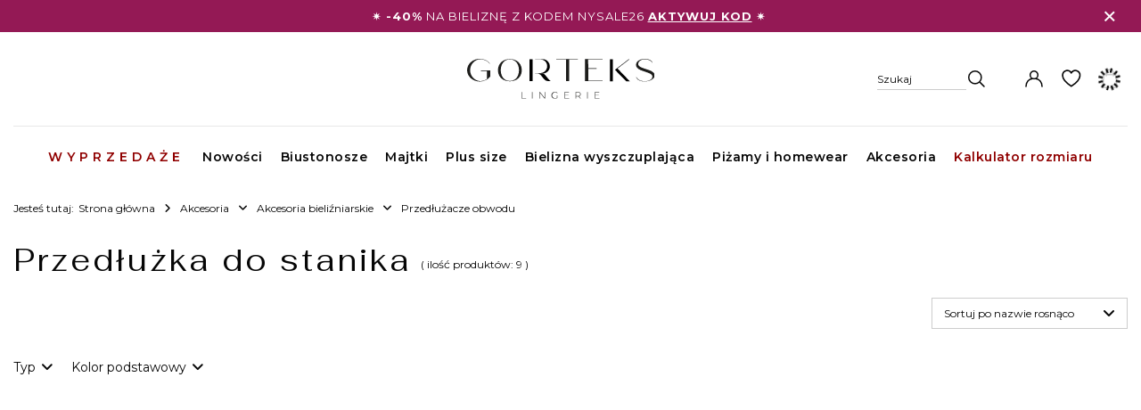

--- FILE ---
content_type: text/html; charset=utf-8
request_url: https://www.gorteks.com.pl/pol_m_Akcesoria_Akcesoria-bielizniarskie_Przedluzacze-obwodu-499.html
body_size: 20155
content:
<!DOCTYPE html>
<html lang="pl" class="--freeShipping --vat --gross " ><head><link rel="preload" as="image" fetchpriority="high" media="(max-width: 420px)" href="/hpeciai/f81f67751548ced6041a90ae9105176f/pol_is_Pasek-obnizajacy-zapiecie-bialy-481webp"><link rel="preload" as="image" fetchpriority="high" media="(min-width: 420.1px)" href="/hpeciai/07e5ecb14c75389be7dfb2ed2d35a9af/pol_il_Pasek-obnizajacy-zapiecie-bialy-481webp"><link rel="preload" as="image" fetchpriority="high" media="(max-width: 420px)" href="/hpeciai/36a5b34b8c945747078dcf0182853fa7/pol_is_Pasek-obnizajacy-zapiecie-czarny-482webp"><link rel="preload" as="image" fetchpriority="high" media="(min-width: 420.1px)" href="/hpeciai/9286588afca7a8c1ab4a70f7650a20d9/pol_il_Pasek-obnizajacy-zapiecie-czarny-482webp"><meta name="viewport" content="initial-scale = 1.0, maximum-scale = 5.0, width=device-width, viewport-fit=cover"><meta http-equiv="Content-Type" content="text/html; charset=utf-8"><meta http-equiv="X-UA-Compatible" content="IE=edge"><title>Przedłużacze obwodu do staników | przedłużka | Gorteks</title><meta name="keywords" content="przedłużacze obwodu"><meta name="description" content="Przedłuż obwód swojego stanika dzięki przedłużce do biustonosza firmy Gorteks."><link rel="icon" href="/gfx/pol/favicon.ico"><meta name="theme-color" content="#060606"><meta name="msapplication-navbutton-color" content="#060606"><meta name="apple-mobile-web-app-status-bar-style" content="#060606"><link rel="stylesheet" type="text/css" href="/gfx/pol/search_style.css.gzip?r=1758098802"><script>var app_shop={urls:{prefix:'data="/gfx/'.replace('data="', '')+'pol/',graphql:'/graphql/v1/'},vars:{meta:{viewportContent:'initial-scale = 1.0, maximum-scale = 5.0, width=device-width, viewport-fit=cover'},priceType:'gross',priceTypeVat:true,productDeliveryTimeAndAvailabilityWithBasket:false,geoipCountryCode:'US',fairShopLogo: { enabled: false, image: '/gfx/standards/safe_light.svg'},currency:{id:'PLN',symbol:'PLN',country:'pl',format:'###,##0.00',beforeValue:false,space:true,decimalSeparator:',',groupingSeparator:' '},language:{id:'pol',symbol:'pl',name:'Polski'},omnibus:{enabled:true,rebateCodeActivate:false,hidePercentageDiscounts:false,},},txt:{priceTypeText:' brutto',},fn:{},fnrun:{},files:[],graphql:{}};const getCookieByName=(name)=>{const value=`; ${document.cookie}`;const parts = value.split(`; ${name}=`);if(parts.length === 2) return parts.pop().split(';').shift();return false;};if(getCookieByName('freeeshipping_clicked')){document.documentElement.classList.remove('--freeShipping');}if(getCookieByName('rabateCode_clicked')){document.documentElement.classList.remove('--rabateCode');}function hideClosedBars(){const closedBarsArray=JSON.parse(localStorage.getItem('closedBars'))||[];if(closedBarsArray.length){const styleElement=document.createElement('style');styleElement.textContent=`${closedBarsArray.map((el)=>`#${el}`).join(',')}{display:none !important;}`;document.head.appendChild(styleElement);}}hideClosedBars();</script><meta name="robots" content="index,follow"><meta name="rating" content="general"><meta name="Author" content="Gorteks na bazie IdoSell (www.idosell.com/shop).">
<!-- Begin LoginOptions html -->

<style>
#client_new_social .service_item[data-name="service_Apple"]:before, 
#cookie_login_social_more .service_item[data-name="service_Apple"]:before,
.oscop_contact .oscop_login__service[data-service="Apple"]:before {
    display: block;
    height: 2.6rem;
    content: url('/gfx/standards/apple.svg?r=1743165583');
}
.oscop_contact .oscop_login__service[data-service="Apple"]:before {
    height: auto;
    transform: scale(0.8);
}
#client_new_social .service_item[data-name="service_Apple"]:has(img.service_icon):before,
#cookie_login_social_more .service_item[data-name="service_Apple"]:has(img.service_icon):before,
.oscop_contact .oscop_login__service[data-service="Apple"]:has(img.service_icon):before {
    display: none;
}
</style>

<!-- End LoginOptions html -->

<!-- Open Graph -->
<meta property="og:type" content="website"><meta property="og:url" content="https://www.gorteks.com.pl/pol_m_Akcesoria_Akcesoria-bielizniarskie_Przedluzacze-obwodu-499.html
"><meta property="og:title" content="Przedłużacze obwodu - rozmiary i cena w sklepie z bielizną damską Gorteks"><meta property="og:description" content="Akcesoria | Akcesoria bieliźniarskie | Przedłużacze obwodu - znajdź ekskluzywną bieliznę damską na Gorteks.com.pl"><meta property="og:site_name" content="Gorteks"><meta property="og:locale" content="pl_PL"><meta property="og:locale:alternate" content="en_GB"><meta property="og:image" content="https://www.gorteks.com.pl/hpeciai/4dd62bd07b55af59aa3039ee34907fd8/pol_pl_Pasek-obnizajacy-zapiecie-bialy-481_2.webp"><meta property="og:image:width" content="550"><meta property="og:image:height" content="825"><link rel="manifest" href="https://www.gorteks.com.pl/data/include/pwa/1/manifest.json?t=3"><meta name="apple-mobile-web-app-capable" content="yes"><meta name="apple-mobile-web-app-status-bar-style" content="black"><meta name="apple-mobile-web-app-title" content="Gorteks"><link rel="apple-touch-icon" href="/data/include/pwa/1/icon-128.png"><link rel="apple-touch-startup-image" href="/data/include/pwa/1/logo-512.png" /><meta name="msapplication-TileImage" content="/data/include/pwa/1/icon-144.png"><meta name="msapplication-TileColor" content="#2F3BA2"><meta name="msapplication-starturl" content="/"><script type="application/javascript">var _adblock = true;</script><script async src="/data/include/advertising.js"></script><script type="application/javascript">var statusPWA = {
                online: {
                    txt: "Połączono z internetem",
                    bg: "#5fa341"
                },
                offline: {
                    txt: "Brak połączenia z internetem",
                    bg: "#eb5467"
                }
            }</script><script async type="application/javascript" src="/ajax/js/pwa_online_bar.js?v=1&r=6"></script><script >
window.dataLayer = window.dataLayer || [];
window.gtag = function gtag() {
dataLayer.push(arguments);
}
gtag('consent', 'default', {
'ad_storage': 'denied',
'analytics_storage': 'denied',
'ad_personalization': 'denied',
'ad_user_data': 'denied',
'wait_for_update': 500
});

gtag('set', 'ads_data_redaction', true);
</script><script id="iaiscript_1" data-requirements="W10=" data-ga4_sel="ga4script">
window.iaiscript_1 = `<${'script'}  class='google_consent_mode_update'>
gtag('consent', 'update', {
'ad_storage': 'denied',
'analytics_storage': 'denied',
'ad_personalization': 'denied',
'ad_user_data': 'denied'
});
</${'script'}>`;
</script>
<!-- End Open Graph -->

<link rel="canonical" href="https://www.gorteks.com.pl/pol_m_Akcesoria_Akcesoria-bielizniarskie_Przedluzacze-obwodu-499.html" />
<link rel="alternate" hreflang="en" href="https://www.gorteks.com.pl/eng_m_Accessories_Types_Bra-extenders-499.html" />
<link rel="alternate" hreflang="pl" href="https://www.gorteks.com.pl/pol_m_Akcesoria_Akcesoria-bielizniarskie_Przedluzacze-obwodu-499.html" />
                <!-- Global site tag (gtag.js) -->
                <script  async src="https://www.googletagmanager.com/gtag/js?id=G-PXH5FF4MH7"></script>
                <script >
                    window.dataLayer = window.dataLayer || [];
                    window.gtag = function gtag(){dataLayer.push(arguments);}
                    gtag('js', new Date());
                    
                    gtag('config', 'G-PXH5FF4MH7');

                </script>
                
<!-- Begin additional html or js -->


<!--271|1|117| modified: 2025-10-21 11:26:15-->
<style>

/* zmiana koloru oraz grubości tekstu w poszczególnych węzłach menu */

ul.navbar-nav>li>a[href="/pol_m_Wyprzedaze-153.html"], 
ul.navbar-nav>li>a[href="/Kalkulator-rozmiaru-cabout-pol-138.html"] {
    color: #900000;
    font-weight: 600;
}

/* dodanie ikony serce w menu Walentynki */

@media (min-width: 757px) {
ul.navbar-nav>li>a[href="/pol_m_Walentynki-1925.html"]:after {
    content: "\f004";
    font-family: 'FontAwesome';
    margin-left: 5px;
    color: #900000;
}}

/* odstępy między literami oraz zamiana wszystkich liter na wielkie w poszczególnych węzłach menu */

ul.navbar-nav>li>a[href="/pol_m_Wyprzedaze-153.html"] {
    letter-spacing: 5px;
    text-transform: uppercase;
}

/* zmiana koloru plakietki na zdjęciu produktu */

.label.--special__product.--NOWOŚĆ {
color: #fff; 
background: #3f3f3f;
}

.label.--special__product.--BEST.DEAL {
color: #fff; 
background: #FC3394;
}

.label.--special__product.--1.ZA.99.PLN {
color: #fff; 
background: #fd6507;
}

.label.--special__product.--3-PAK {
color: #060606; 
background: #dae3ed;
}

.label.--special__product.--3X84‚99PLN {
color: #fff; 
background: #be595c;
}

.label.--special__product.--2X64‚99PLN {
color: #fff; 
background: #d18283;
}

.label.--special__product.--GIFT.IDEA {
color: #fff; 
background: #225A1F;
}

.label.--special__product.--LOVE.DEAL {
color: #fff; 
background: #D87A85;
}

.label.--special__product.--NEW.ARRIVAL {
color: #fff; 
background: #3f3f3f;
}

.label.--special__product.--NEUHEITEN {
color: #fff; 
background: #3f3f3f;
}

.label.--special__product.--GROSSE.GRÖSSEN {
color: #fff; 
background: #c1aea0
}

.label.--special__product.--AUSGEWÄHLTE {
color: #fff; 
background: #d0c9d9
}


</style>
<!--275|1|117| modified: 2024-11-22 10:53:29-->
<link rel="stylesheet" type="text/css" href="//use.fontawesome.com/releases/v6.4.2/css/all.css">
<!--283|1|117| modified: 2024-11-22 10:53:29-->
<script type="application/ld+json">
   {
     "@context" : "https://schema.org",
     "@type" : "WebSite",
     "name" : "Gorteks",
     "alternateName" : "Gorteks Lingerie",
     "url" : "https://www.gorteks.com.pl/"
   }
</script>
<!--313|1|128-->
<script>
    ! function(w, p, e, v, n, t, s) {
        w['WphTrackObject'] = n;
        w[n] = window[n] || function() {
                (w[n].queue = w[n].queue || []).push(arguments)
            },
            w[n].l = 1 * new Date(), t = p.createElement(e), s = p.getElementsByTagName(e)[0],
            t.async = 1;
        t.src = v;
        s.parentNode.insertBefore(t, s)
    }(window, document, 'script',
        'https://pixel.wp.pl/w/PIXEL_ID/tr.js', 'wph');
wph('init', "WP-ADS-XXNLYYZJY", {
    plugin_name: "Idosell",
    plugin_version: "1.2.0",
}); 
</script>
<script>
    window.dataLayer = window.dataLayer || [];
const wphAddToDataLayer = (data) => {
        dataLayer.push(data)
    } 
</script>
<script>
    function wphSafeParseFloat(
        value,
        decimalPlaces = 2
    ) {
        if (typeof value === 'number') {
            return parseFloat(value.toFixed(decimalPlaces));
        }

        if (typeof value !== 'string') {
            return null;
        }

        const parsedNumber = parseFloat(value.replace(/\s/g, '').replace(',', '.'));

        if (isNaN(parsedNumber)) {
            return null;
        }

        return parseFloat(parsedNumber.toFixed(decimalPlaces));
    };

class wphProduct {
    get id() {
        return this._id;
    }
    set id(id) {
        this._id = id || undefined;
    }

    get name() {
        return this._name;
    }
    set name(name) {
        this._name = name || undefined;
    }

    get price() {
        return this._price;
    }
    set price(price) {
        this._price = wphSafeParseFloat(price);
    }

    get category() {
        return this._category;
    }
    set category(category) {
        this._category = category || undefined;
    }

    get quantity() {
        return this._quantity;
    }
    set quantity(quantity) {
        this._quantity = parseFloat(quantity);
    }

    get weight() {
        return this._weight;
    }
    set weight(weight) {
        this._weight = weight ? wphSafeParseFloat(weight) : undefined;
    }

    toObject() {
        return {
            id: this.id,
            name: this.name,
            price: this.price,
            category: this.category,
            quantity: this.quantity,
            weight: this.weight,
        };
    }
}

</script>

<!-- End additional html or js -->
</head><body><div id="container" class="search_page container max-width-1200"><header class=" commercial_banner"><script class="ajaxLoad">app_shop.vars.vat_registered="true";app_shop.vars.currency_format="###,##0.00";app_shop.vars.currency_before_value=false;app_shop.vars.currency_space=true;app_shop.vars.symbol="PLN";app_shop.vars.id="PLN";app_shop.vars.baseurl="http://www.gorteks.com.pl/";app_shop.vars.sslurl="https://www.gorteks.com.pl/";app_shop.vars.curr_url="%2Fpol_m_Akcesoria_Akcesoria-bielizniarskie_Przedluzacze-obwodu-499.html";var currency_decimal_separator=',';var currency_grouping_separator=' ';app_shop.vars.blacklist_extension=["exe","com","swf","js","php"];app_shop.vars.blacklist_mime=["application/javascript","application/octet-stream","message/http","text/javascript","application/x-deb","application/x-javascript","application/x-shockwave-flash","application/x-msdownload"];app_shop.urls.contact="/contact-pol.html";</script><script>
                var searchType = 'category';
                var categoryName = 'Przedłużacze obwodu';
                var searchIds = '481,482,793,652,653';
              </script><div id="viewType" style="display:none"></div><div class="bars_top bars"><div class="bars__item" id="bar175" data-close="true" data-fixed="true" style="--background-color:#941955;--border-color:#941955;--font-color:#ffffff;"><div class="bars__wrapper"><div class="bars__content"> <div class="pasek-promo">
  <div style="min-height:auto;width:100%;content-visibility:initial">
    <div class="promotion-bar cms-component cms-component__margin cms-component__margin--default">
      <p class="promotion-bar__content">
        <span id="promo-text">
          ✷ <strong>-40%</strong>&nbsp;na bieliznę z kodem NYSALE26&nbsp;<a href="/pol_m_Biustonosze-100.html?discount_code=NYSALE26"><strong>AKTYWUJ KOD</strong></a> ✷&nbsp;
        </span>
      </p>
    </div>
  </div>
</div>

<style>
  .pasek-promo {
    margin-left: -15px;
    margin-right: -15px;
  }

  .promotion-bar {
    display: flex;
    flex-direction: column;
    font-size: 13px;
    justify-content: center;
    letter-spacing: 1px;
    line-height: 12px;
    margin-top: 0;
    min-height: 36px;
    overflow: hidden;
    padding: 10px 30px;
    position: relative;
    text-align: center;
    width: 100%;
  }

  @media screen and (max-width: 757px) {
    .promotion-bar {
      font-size: 10px;
    }
  }

  .promotion-bar__content {
    display: flex;
    flex-wrap: wrap;
    height: 100%;
    justify-content: center;
    text-transform: uppercase;
  }

  @media screen and (min-width: 768px) {
    .promotion-bar__content span {
      border-right: 1px solid #ffff;
      padding: 0 20px;
    }

    .promotion-bar__content span:last-child {
      border-right: none;
    }
  }

  /* efekt płynnego fade in/out */
  #promo-text {
    transition: opacity 0.5s ease;
    opacity: 1;
  }

  #promo-text.fade-out {
    opacity: 0;
  }
</style>

<script>
  document.addEventListener("DOMContentLoaded", function () {
    const promoText = document.getElementById("promo-text");

    const messages = [
      '✷<strong>-40%</strong>&nbsp;na bieliznę z kodem NYSALE26&nbsp;<a href="/pol_m_Biustonosze-100.html?discount_code=NYSALE26"><strong>AKTYWUJ KOD</strong></a>✷',
      'Darmowa dostawa od <strong>70 PLN</strong>&nbsp;',
      'Kup teraz, zapłać później z PayPo&nbsp;'
    ];

    let current = 0;

    setInterval(() => {
      // fade out
      promoText.classList.add("fade-out");

      // po zakończeniu zanikania — zmiana treści i fade in
      setTimeout(() => {
        current = (current + 1) % messages.length;
        promoText.innerHTML = messages[current];
        promoText.classList.remove("fade-out");
      }, 500); // musi być równe czasowi transition (0.5s)
    }, 5000);
  });
</script>
</div><a href="#closeBar" class="bars__close" aria-label="Zamknij"></a></div></div></div><script>document.documentElement.style.setProperty('--bars-height',`${document.querySelector('.bars_top').offsetHeight}px`);</script><div id="freeShipping" class="freeShipping"><span class="freeShipping__info">Darmowa dostawa</span><strong class="freeShipping__val">
				od 
				70,00 PLN</strong><a href="" class="freeShipping__close" aria-label="Zamknij pasek informacyjny"></a></div><div id="logo" class="d-flex align-items-center"><a href="/" target="_self" aria-label="Logo sklepu"><img src="/data/gfx/mask/pol/logo_1_big.svg" alt="Bielizna damska sklep internetowy" width="209" height="45"></a></div><form action="https://www.gorteks.com.pl/search.php" method="get" id="menu_search" class="menu_search"><a href="#showSearchForm" class="menu_search__mobile" aria-label="Szukaj"><span>Szukaj</span><i class="icon-search"></i></a><div class="menu_search__block"><div class="menu_search__item --input"><input class="menu_search__input" type="text" name="text" autocomplete="off" placeholder="Wpisz czego szukasz" aria-label="Wpisz czego szukasz"><button class="menu_search__submit" type="submit" aria-label="Szukaj"></button></div><div class="menu_search__item --results search_result"></div></div></form><div id="menu_settings" class="align-items-center justify-content-center justify-content-lg-end"><div class="open_trigger"><span class="d-none d-md-inline-block flag flag_pol"></span><div class="menu_settings_wrapper d-md-none"><div class="menu_settings_inline"><div class="menu_settings_header">
								Język i waluta: 
							</div><div class="menu_settings_content"><span class="menu_settings_flag flag flag_pol"></span><strong class="menu_settings_value"><span class="menu_settings_language">pl</span><span> | </span><span class="menu_settings_currency">PLN</span></strong></div></div><div class="menu_settings_inline"><div class="menu_settings_header">
								Dostawa do: 
							</div><div class="menu_settings_content"><strong class="menu_settings_value">Polska</strong></div></div></div><i class="icon-angle-down d-none d-md-inline-block"></i></div><form action="https://www.gorteks.com.pl/settings.php" method="post"><ul><li><div class="form-group"><label class="menu_settings_lang_label">Język</label><div class="radio"><label><input type="radio" name="lang" checked value="pol"><span class="flag flag_pol"></span><span>pl</span></label></div><div class="radio"><label><input type="radio" name="lang" value="eng"><span class="flag flag_eng"></span><span>en</span></label></div></div></li><li><div class="form-group"><label for="menu_settings_curr">Waluta</label><div class="select-after"><select class="form-control" name="curr" id="menu_settings_curr"><option value="PLN" selected>PLN</option><option value="EUR">EUR</option></select></div></div><div class="form-group"><label for="menu_settings_country">Dostawa do</label><div class="select-after"><select class="form-control" name="country" id="menu_settings_country"><option value="1143020022">Belgia</option><option value="1143020029"> Bośnia i Hercegowina</option><option value="1143020033">Bułgaria</option><option value="1143020038">Chorwacja</option><option value="1143020041">Czechy</option><option value="1143020042">Dania</option><option value="1143020051">Estonia</option><option value="1143020056">Finlandia</option><option value="1143020057">Francja</option><option value="1143020062">Grecja</option><option value="1143020075">Hiszpania</option><option value="1143020076">Holandia</option><option value="1143020083">Irlandia</option><option value="1143020116">Litwa</option><option value="1143020118">Łotwa</option><option value="1143020117">Luksembourg</option><option selected value="1143020003">Polska</option><option value="1143020163">Portugalia</option><option value="1143020169">Rumunia</option><option value="1143020182">Słowacja</option><option value="1143020183">Słowenia</option><option value="1143020193">Szwecja</option><option value="1143020217">Węgry</option><option value="1143020220">Włochy</option></select></div></div></li><li class="buttons"><button class="btn --solid --large" type="submit">
								Zastosuj zmiany
							</button></li></ul></form><div id="menu_additional"><a class="account_link" title="Twoje konto" href="https://www.gorteks.com.pl/login.php"></a><div class="shopping_list_top" data-empty="true"><a href="https://www.gorteks.com.pl/pl/shoppinglist/" class="wishlist_link slt_link" title="Lista zakupowa"></a><div class="slt_lists"><ul class="slt_lists__nav"><li class="slt_lists__nav_item" data-list_skeleton="true" data-list_id="true" data-shared="true"><a class="slt_lists__nav_link" data-list_href="true"><span class="slt_lists__nav_name" data-list_name="true"></span><span class="slt_lists__count" data-list_count="true">0</span></a></li><li class="slt_lists__nav_item --empty"><a class="slt_lists__nav_link --empty" href="https://www.gorteks.com.pl/pl/shoppinglist/"><span class="slt_lists__nav_name" data-list_name="true">Lista zakupowa</span><span class="slt_lists__count" data-list_count="true">0</span></a></li></ul></div></div></div></div><div class="account_top_mobile"><a class="account_link" href="https://www.gorteks.com.pl/login.php"></a><div class="shopping_list_top_mobile" data-empty="true"><a href="https://www.gorteks.com.pl/pl/shoppinglist/" class="sltm_link" aria-label="Link do listy zakupowej"></a></div></div><div id="menu_basket" class="topBasket --skeleton"><a class="topBasket__sub" href="/basketedit.php" aria-label="Koszyk"><span class="badge badge-info"></span><strong class="topBasket__price">0,00 PLN</strong></a><div class="topBasket__details --products" style="display: none;"><div class="topBasket__block --labels"><label class="topBasket__item --name">Produkt</label><label class="topBasket__item --sum">Ilość</label><label class="topBasket__item --prices">Cena</label></div><div class="topBasket__block --products"></div></div><div class="topBasket__details --shipping" style="display: none;"><span class="topBasket__name">Koszt dostawy od</span><span id="shipppingCost"></span></div><script>
						app_shop.vars.cache_html = true;
					</script></div><nav id="menu_categories" class="wide"><button type="button" class="navbar-toggler" aria-label="Menu"><i class="icon-reorder"></i></button><div class="navbar-collapse" id="menu_navbar"><ul class="navbar-nav mx-md-n2"><li class="nav-item"><a  href="/pol_m_Wyprzedaze-153.html" target="_self" title="Wyprzedaże" class="nav-link" >Wyprzedaże</a><ul class="navbar-subnav"><li class="nav-header"><a href="#backLink" class="nav-header__backLink"><i class="icon-angle-left"></i></a><a  href="/pol_m_Wyprzedaze-153.html" target="_self" title="Wyprzedaże" class="nav-link" >Wyprzedaże</a></li><li class="nav-item"><a  href="/pol_m_Wyprzedaze-153.html" target="_self" title="Wyprzedaże bielizny" class="nav-link" >Wyprzedaże bielizny</a><ul class="navbar-subsubnav"><li class="nav-header"><a href="#backLink" class="nav-header__backLink"><i class="icon-angle-left"></i></a><a  href="/pol_m_Wyprzedaze-153.html" target="_self" title="Wyprzedaże bielizny" class="nav-link" >Wyprzedaże bielizny</a></li><li class="nav-item"><a  href="/pol_m_Wyprzedaze_Wyprzedaze-bielizny_Wyprzedaz-biustonoszy-161.html" target="_self" title="Wyprzedaż biustonoszy" class="nav-link" >Wyprzedaż biustonoszy</a></li><li class="nav-item"><a  href="/pol_m_Wyprzedaze_Wyprzedaze-bielizny_Wyprzedaz-majtek-162.html" target="_self" title="Wyprzedaż majtek" class="nav-link" >Wyprzedaż majtek</a></li><li class="nav-item"><a  href="/pol_m_Wyprzedaze_Wyprzedaze-bielizny_Ostatnie-sztuki-do-90-515.html" target="_self" title="Ostatnie sztuki do -90%" class="nav-link" >Ostatnie sztuki do -90%</a></li></ul></li><li class="nav-item empty"><a  href="/pol_m_Wyprzedaze-153.html" target="_self" title="Zobacz wszystko" class="nav-link nav-gfx nav-hover" ><picture class="nav-picture --main --lvl2"><img alt="Zobacz wszystko" title="Zobacz wszystko" src="/data/gfx/pol/navigation/1_1_i_1961.jpg" loading="lazy"></picture><picture class="nav-picture --hover --lvl2"><img alt="Zobacz wszystko" title="Zobacz wszystko" src="/data/gfx/pol/navigation/1_1_o_1961.jpg" loading="lazy"></picture><span class="gfx_lvl_2 d-none">Zobacz wszystko</span></a></li><li class="nav-item empty"><a  href="/pol_m_Wyprzedaze-bielizny_Wyprzedaze-bielizny_Wyprzedaz-biustonoszy-161.html" target="_self" title="Wyprzedaż biustonoszy" class="nav-link nav-gfx nav-hover" ><picture class="nav-picture --main --lvl2"><img alt="Wyprzedaż biustonoszy" title="Wyprzedaż biustonoszy" src="/data/gfx/pol/navigation/1_1_i_474.jpg" loading="lazy"></picture><picture class="nav-picture --hover --lvl2"><img alt="Wyprzedaż biustonoszy" title="Wyprzedaż biustonoszy" src="/data/gfx/pol/navigation/1_1_o_474.jpg" loading="lazy"></picture><span class="gfx_lvl_2 d-none">Wyprzedaż biustonoszy</span></a></li><li class="nav-item empty"><a  href="/pol_m_Wyprzedaze-bielizny_Wyprzedaze-bielizny_Wyprzedaz-majtek-162.html" target="_self" title="Wyprzedaż majtek" class="nav-link nav-gfx nav-hover" ><picture class="nav-picture --main --lvl2"><img alt="Wyprzedaż majtek" title="Wyprzedaż majtek" src="/data/gfx/pol/navigation/1_1_i_442.jpg" loading="lazy"></picture><picture class="nav-picture --hover --lvl2"><img alt="Wyprzedaż majtek" title="Wyprzedaż majtek" src="/data/gfx/pol/navigation/1_1_o_442.jpg" loading="lazy"></picture><span class="gfx_lvl_2 d-none">Wyprzedaż majtek</span></a></li><li class="nav-item --all empty"><a class="nav-link" href="/pol_m_Wyprzedaze-153.html">+ Pokaż wszystkie</a></li></ul></li><li class="nav-item"><a  href="/pol_m_Nowosci-505.html" target="_self" title="Nowości" class="nav-link" >Nowości</a></li><li class="nav-item"><a  href="/pol_m_Biustonosze-100.html" target="_self" title="Biustonosze" class="nav-link" >Biustonosze</a><ul class="navbar-subnav"><li class="nav-header"><a href="#backLink" class="nav-header__backLink"><i class="icon-angle-left"></i></a><a  href="/pol_m_Biustonosze-100.html" target="_self" title="Biustonosze" class="nav-link" >Biustonosze</a></li><li class="nav-item"><a  href="/pol_m_Biustonosze-100.html" target="_self" title="Rodzaje" class="nav-link" >Rodzaje</a><ul class="navbar-subsubnav more"><li class="nav-header"><a href="#backLink" class="nav-header__backLink"><i class="icon-angle-left"></i></a><a  href="/pol_m_Biustonosze-100.html" target="_self" title="Rodzaje" class="nav-link" >Rodzaje</a></li><li class="nav-item"><a  href="/pol_m_Biustonosze_Rodzaje_Biustonosze-push-up-106.html" target="_self" title="Biustonosze push up" class="nav-link" >Biustonosze push up</a></li><li class="nav-item"><a  href="/pol_m_Biustonosze_Rodzaje_Biustonosze-miekkie-132.html" target="_self" title="Biustonosze miękkie" class="nav-link" >Biustonosze miękkie</a></li><li class="nav-item"><a  href="/pol_m_Biustonosze_Rodzaje_Biustonosze-gladkie-470.html" target="_self" title="Biustonosze gładkie" class="nav-link" >Biustonosze gładkie</a></li><li class="nav-item"><a  href="/pol_m_Biustonosze_Rodzaje_Biustonosze-koronkowe-1193.html" target="_self" title="Biustonosze koronkowe" class="nav-link" >Biustonosze koronkowe</a></li><li class="nav-item"><a  href="/pol_m_Biustonosze_Rodzaje_Biustonosze-trojkatne-466.html" target="_self" title="Biustonosze trójkątne" class="nav-link" >Biustonosze trójkątne</a></li><li class="nav-item"><a  href="/pol_m_Biustonosze_Rodzaje_Biustonosze-bez-fiszbin-459.html" target="_self" title="Biustonosze bez fiszbin" class="nav-link" >Biustonosze bez fiszbin</a></li><li class="nav-item"><a  href="/pol_m_Biustonosze_Rodzaje_Biustonosze-usztywniane-107.html" target="_self" title="Biustonosze usztywniane" class="nav-link" >Biustonosze usztywniane</a></li><li class="nav-item"><a  href="/pol_m_Biustonosze_Rodzaje_Biustonosze-polusztywniane-108.html" target="_self" title="Biustonosze półusztywniane" class="nav-link" >Biustonosze półusztywniane</a></li><li class="nav-item"><a  href="/pol_m_Biustonosze_Rodzaje_Biustonosze-samonosne-493.html" target="_self" title="Biustonosze samonośne" class="nav-link" >Biustonosze samonośne</a></li><li class="nav-item"><a  href="/pol_m_Gorsety-1434.html" target="_self" title="Gorsety" class="nav-link" >Gorsety</a></li><li class="nav-item"><a  href="/pol_m_Biustonosze_Rodzaje_Biustonosze-bez-ramiaczek-532.html" target="_self" title="Biustonosze bez ramiączek" class="nav-link" >Biustonosze bez ramiączek</a></li><li class="nav-item --all"><a class="nav-link" href="/pol_m_Biustonosze-100.html">+ Pokaż wszystkie</a></li><li class="nav-item --extend"><a href="" class="nav-link" txt_alt="- Zwiń">+ Rozwiń</a></li></ul></li><li class="nav-item"><a  href="/pol_m_Biustonosze-100.html" target="_self" title="Oferty specjalne" class="nav-link" >Oferty specjalne</a><ul class="navbar-subsubnav more"><li class="nav-header"><a href="#backLink" class="nav-header__backLink"><i class="icon-angle-left"></i></a><a  href="/pol_m_Biustonosze-100.html" target="_self" title="Oferty specjalne" class="nav-link" >Oferty specjalne</a></li><li class="nav-item"><a  href="/pol_m_Wyprzedaze-bielizny_Biustonosze_Wyprzedaz-biustonoszy-161.html" target="_self" title="Wyprzedaż biustonoszy" class="nav-link" >Wyprzedaż biustonoszy</a></li><li class="nav-item"><a  href="/pol_m_Oferty-specjalne_Biustonosze-bezszwowe-2014.html" target="_self" title="Biustonosze bezszwowe" class="nav-link" >Biustonosze bezszwowe</a></li><li class="nav-item"><a  href="/pol_m_Oferty-specjalne_Biustonosze-duze-rozmiary-807.html" target="_self" title="Biustonosze duże rozmiary" class="nav-link" >Biustonosze duże rozmiary</a></li><li class="nav-item"><a  href="/pol_m_Oferty-specjalne_Biustonosze-male-rozmiary-809.html" target="_self" title="Biustonosze małe rozmiary" class="nav-link" >Biustonosze małe rozmiary</a></li><li class="nav-item"><a  href="/pol_m_Oferty-specjalne_Bielizna-basic-1942.html" target="_self" title="Bielizna basic" class="nav-link" >Bielizna basic</a></li><li class="nav-item"><a  href="/pol_m_Oferty-specjalne_Biustonosze-bezowe-1935.html" target="_self" title="Biustonosze beżowe" class="nav-link" >Biustonosze beżowe</a></li><li class="nav-item"><a  href="/pol_m_Oferty-specjalne_Biustonosze-czarne-1936.html" target="_self" title="Biustonosze czarne" class="nav-link" >Biustonosze czarne</a></li><li class="nav-item"><a  href="/pol_m_Oferty-specjalne_Biustonosze-do-karmienia-1478.html" target="_self" title="Biustonosze do karmienia" class="nav-link" >Biustonosze do karmienia</a></li><li class="nav-item"><a  href="/pol_m_Oferty-specjalne_Seksowna-bielizna-452.html" target="_self" title="Seksowna bielizna" class="nav-link" >Seksowna bielizna</a></li><li class="nav-item"><a  href="/pol_m_Oferty-specjalne_Bielizna-slubna-451.html" target="_self" title="Bielizna ślubna" class="nav-link" >Bielizna ślubna</a></li><li class="nav-item"><a  href="/pol_m_Oferty-specjalne_Biustonosze-kolorowe-1937.html" target="_self" title="Biustonosze kolorowe" class="nav-link" >Biustonosze kolorowe</a></li><li class="nav-item"><a  href="/pol_m_Oferty-specjalne_Biustonosze-cieliste-1934.html" target="_self" title="Biustonosze cieliste" class="nav-link" >Biustonosze cieliste</a></li><li class="nav-item"><a  href="/pol_m_Oferty-specjalne_Bielizna-na-co-dzien-453.html" target="_self" title="Bielizna na co dzień" class="nav-link" >Bielizna na co dzień</a></li><li class="nav-item --extend"><a href="" class="nav-link" txt_alt="- Zwiń">+ Rozwiń</a></li></ul></li><li class="nav-item empty"><a  href="/pol_m_Biustonosze-100.html" target="_self" title="Wszystkie biustonosze" class="nav-link nav-gfx nav-hover" ><picture class="nav-picture --main --lvl2"><img alt="Wszystkie biustonosze" title="Wszystkie biustonosze" src="/data/gfx/pol/navigation/1_1_i_1182.jpg" loading="lazy"></picture><picture class="nav-picture --hover --lvl2"><img alt="Wszystkie biustonosze" title="Wszystkie biustonosze" src="/data/gfx/pol/navigation/1_1_o_1182.jpg" loading="lazy"></picture><span class="gfx_lvl_2 d-none">Wszystkie biustonosze</span></a></li><li class="nav-item empty"><a  href="/pol_m_Biustonosze_Rodzaje_Biustonosze-bez-fiszbin-459.html" target="_self" title="Biustonosze bez fiszbin" class="nav-link nav-gfx nav-hover" ><picture class="nav-picture --main --lvl2"><img alt="Biustonosze bez fiszbin" title="Biustonosze bez fiszbin" src="/data/gfx/pol/navigation/1_1_i_2010.jpg" loading="lazy"></picture><picture class="nav-picture --hover --lvl2"><img alt="Biustonosze bez fiszbin" title="Biustonosze bez fiszbin" src="/data/gfx/pol/navigation/1_1_o_2010.jpg" loading="lazy"></picture><span class="gfx_lvl_2 d-none">Biustonosze bez fiszbin</span></a></li><li class="nav-item --all empty"><a class="nav-link" href="/pol_m_Biustonosze-100.html">+ Pokaż wszystkie</a></li></ul></li><li class="nav-item"><a  href="/pol_m_Majtki-101.html" target="_self" title="Majtki" class="nav-link" >Majtki</a><ul class="navbar-subnav"><li class="nav-header"><a href="#backLink" class="nav-header__backLink"><i class="icon-angle-left"></i></a><a  href="/pol_m_Majtki-101.html" target="_self" title="Majtki" class="nav-link" >Majtki</a></li><li class="nav-item"><a  href="/pol_m_Majtki-101.html" target="_self" title="Rodzaje" class="nav-link" >Rodzaje</a><ul class="navbar-subsubnav more"><li class="nav-header"><a href="#backLink" class="nav-header__backLink"><i class="icon-angle-left"></i></a><a  href="/pol_m_Majtki-101.html" target="_self" title="Rodzaje" class="nav-link" >Rodzaje</a></li><li class="nav-item"><a  href="/pol_m_Majtki_Rodzaje_Figi-154.html" target="_self" title="Figi" class="nav-link" >Figi</a></li><li class="nav-item"><a  href="/pol_m_Majtki_Rodzaje_Figi-wysokie-439.html" target="_self" title="Figi wysokie" class="nav-link" >Figi wysokie</a></li><li class="nav-item"><a  href="/pol_m_Majtki_Rodzaje_Brazyliany-1471.html" target="_self" title="Brazyliany" class="nav-link" >Brazyliany</a></li><li class="nav-item"><a  href="/pol_m_Majtki_Rodzaje_Stringi-155.html" target="_self" title="Stringi" class="nav-link" >Stringi</a></li><li class="nav-item"><a  href="/pol_m_Oferty-specjalne_Majtki-basic-1953.html" target="_self" title="Majtki basic" class="nav-link" >Majtki basic</a></li><li class="nav-item"><a  href="/pol_m_Majtki_Rodzaje_Zestawy-majtek-1168.html" target="_self" title="Zestawy majtek" class="nav-link" >Zestawy majtek</a></li><li class="nav-item"><a  href="/pol_m_Bielizna-meska_Bokserki-meskie-2021.html" target="_self" title="Bokserki męskie" class="nav-link" >Bokserki męskie</a></li><li class="nav-item"><a  href="/pol_m_Majtki_Rodzaje_Majtki-wyszczuplajace-528.html" target="_self" title="Majtki wyszczuplające" class="nav-link" >Majtki wyszczuplające</a></li><li class="nav-item"><a  href="/pol_m_Majtki_Rodzaje_Majtki-bezszwowe-529.html" target="_self" title="Majtki bezszwowe" class="nav-link" >Majtki bezszwowe</a></li><li class="nav-item"><a  href="/pol_m_Majtki_Rodzaje_Majtki-bawelniane-1481.html" target="_self" title="Majtki bawełniane" class="nav-link" >Majtki bawełniane</a></li><li class="nav-item"><a  href="/pol_m_Majtki_Rodzaje_Majtki-koronkowe-1507.html" target="_self" title="Majtki koronkowe" class="nav-link" >Majtki koronkowe</a></li><li class="nav-item"><a  href="/pol_m_Majtki_Rodzaje_Tanga-2011.html" target="_self" title="Tanga" class="nav-link" >Tanga</a></li><li class="nav-item --all"><a class="nav-link" href="/pol_m_Majtki-101.html">+ Pokaż wszystkie</a></li><li class="nav-item --extend"><a href="" class="nav-link" txt_alt="- Zwiń">+ Rozwiń</a></li></ul></li><li class="nav-item empty"><a  href="/pol_m_Majtki-101.html" target="_self" title="Wszystkie majtki" class="nav-link nav-gfx nav-hover" ><picture class="nav-picture --main --lvl2"><img alt="Wszystkie majtki" title="Wszystkie majtki" src="/data/gfx/pol/navigation/1_1_i_440.jpg" loading="lazy"></picture><picture class="nav-picture --hover --lvl2"><img alt="Wszystkie majtki" title="Wszystkie majtki" src="/data/gfx/pol/navigation/1_1_o_440.jpg" loading="lazy"></picture><span class="gfx_lvl_2 d-none">Wszystkie majtki</span></a></li><li class="nav-item empty"><a  href="/pol_m_Majtki_Rodzaje_Majtki-bawelniane-1481.html" target="_self" title="Majtki bawełniane" class="nav-link nav-gfx nav-hover" ><picture class="nav-picture --main --lvl2"><img alt="Majtki bawełniane" title="Majtki bawełniane" src="/data/gfx/pol/navigation/1_1_i_438.jpg" loading="lazy"></picture><picture class="nav-picture --hover --lvl2"><img alt="Majtki bawełniane" title="Majtki bawełniane" src="/data/gfx/pol/navigation/1_1_o_438.jpg" loading="lazy"></picture><span class="gfx_lvl_2 d-none">Majtki bawełniane</span></a></li><li class="nav-item empty"><a  href="https://www.gorteks.com.pl/product-pol-2534-Bokserki-meskie-bawelniane-czarne-Basic-trojpak.html" target="_self" title="Bokserki męskie" class="nav-link nav-gfx nav-hover" ><picture class="nav-picture --main --lvl2"><img alt="Bokserki męskie" title="Bokserki męskie" src="/data/gfx/pol/navigation/1_1_i_2031.png" loading="lazy"></picture><picture class="nav-picture --hover --lvl2"><img alt="Bokserki męskie" title="Bokserki męskie" src="/data/gfx/pol/navigation/1_1_o_2031.png" loading="lazy"></picture><span class="gfx_lvl_2 d-none">Bokserki męskie</span></a></li><li class="nav-item --all empty"><a class="nav-link" href="/pol_m_Majtki-101.html">+ Pokaż wszystkie</a></li></ul></li><li class="nav-item"><a  href="/pol_m_Plus-size-1928.html" target="_self" title="Plus size" class="nav-link" >Plus size</a><ul class="navbar-subnav"><li class="nav-header"><a href="#backLink" class="nav-header__backLink"><i class="icon-angle-left"></i></a><a  href="/pol_m_Plus-size-1928.html" target="_self" title="Plus size" class="nav-link" >Plus size</a></li><li class="nav-item empty"><a  href="/pol_m_Plus-size_Rodzaje_Biustonosze-plus-size-1930.html" target="_self" title="Biustonosze plus size" class="nav-link nav-gfx nav-hover" ><picture class="nav-picture --main --lvl2"><img alt="Biustonosze plus size" title="Biustonosze plus size" src="/data/gfx/pol/navigation/1_1_i_1932.jpg" loading="lazy"></picture><picture class="nav-picture --hover --lvl2"><img alt="Biustonosze plus size" title="Biustonosze plus size" src="/data/gfx/pol/navigation/1_1_o_1932.jpg" loading="lazy"></picture><span class="gfx_lvl_2 d-none">Biustonosze plus size</span></a></li><li class="nav-item empty"><a  href="/pol_m_Plus-size_Rodzaje_Majtki-plus-size-1931.html" target="_self" title="Majtki plus size" class="nav-link nav-gfx nav-hover" ><picture class="nav-picture --main --lvl2"><img alt="Majtki plus size" title="Majtki plus size" src="/data/gfx/pol/navigation/1_1_i_1933.jpg" loading="lazy"></picture><picture class="nav-picture --hover --lvl2"><img alt="Majtki plus size" title="Majtki plus size" src="/data/gfx/pol/navigation/1_1_o_1933.jpg" loading="lazy"></picture><span class="gfx_lvl_2 d-none">Majtki plus size</span></a></li><li class="nav-item"><a  href="/pol_m_Plus-size_Rodzaje-1929.html" target="_self" title="Rodzaje" class="nav-link" >Rodzaje</a><ul class="navbar-subsubnav"><li class="nav-header"><a href="#backLink" class="nav-header__backLink"><i class="icon-angle-left"></i></a><a  href="/pol_m_Plus-size_Rodzaje-1929.html" target="_self" title="Rodzaje" class="nav-link" >Rodzaje</a></li><li class="nav-item"><a  href="/pol_m_Plus-size_Rodzaje_Biustonosze-plus-size-1930.html" target="_self" title="Biustonosze plus size" class="nav-link" >Biustonosze plus size</a></li><li class="nav-item"><a  href="/pol_m_Plus-size_Rodzaje_Majtki-plus-size-1931.html" target="_self" title="Majtki plus size" class="nav-link" >Majtki plus size</a></li></ul></li><li class="nav-item --all empty"><a class="nav-link" href="/pol_m_Plus-size-1928.html">+ Pokaż wszystkie</a></li></ul></li><li class="nav-item"><a  href="/pol_m_Bielizna-wyszczuplajaca-1946.html" target="_self" title="Bielizna wyszczuplająca" class="nav-link" >Bielizna wyszczuplająca</a><ul class="navbar-subnav"><li class="nav-header"><a href="#backLink" class="nav-header__backLink"><i class="icon-angle-left"></i></a><a  href="/pol_m_Bielizna-wyszczuplajaca-1946.html" target="_self" title="Bielizna wyszczuplająca" class="nav-link" >Bielizna wyszczuplająca</a></li><li class="nav-item"><a  href="/pol_m_Bielizna-wyszczuplajaca_Rodzaje-1950.html" target="_self" title="Rodzaje" class="nav-link" >Rodzaje</a><ul class="navbar-subsubnav"><li class="nav-header"><a href="#backLink" class="nav-header__backLink"><i class="icon-angle-left"></i></a><a  href="/pol_m_Bielizna-wyszczuplajaca_Rodzaje-1950.html" target="_self" title="Rodzaje" class="nav-link" >Rodzaje</a></li><li class="nav-item"><a  href="/pol_m_Bielizna-wyszczuplajaca_Rodzaje_Majtki-wyszczuplajace-528.html" target="_self" title="Majtki wyszczuplające" class="nav-link" >Majtki wyszczuplające</a></li><li class="nav-item"><a  href="/pol_m_Bielizna-wyszczuplajaca_Rodzaje_Rajstopy-wyszczuplajace-1949.html" target="_self" title="Rajstopy wyszczuplające" class="nav-link" >Rajstopy wyszczuplające</a></li></ul></li><li class="nav-item empty"><a  href="/pol_m_Bielizna-wyszczuplajaca_Rodzaje_Majtki-wyszczuplajace-1947.html" target="_self" title="Majtki wyszczuplające" class="nav-link nav-gfx nav-hover" ><picture class="nav-picture --main --lvl2"><img alt="Majtki wyszczuplające" title="Majtki wyszczuplające" src="/data/gfx/pol/navigation/1_1_i_1954.jpg" loading="lazy"></picture><picture class="nav-picture --hover --lvl2"><img alt="Majtki wyszczuplające" title="Majtki wyszczuplające" src="/data/gfx/pol/navigation/1_1_o_1954.jpg" loading="lazy"></picture><span class="gfx_lvl_2 d-none">Majtki wyszczuplające</span></a></li><li class="nav-item empty"><a  href="/pol_m_Bielizna-wyszczuplajaca_Rodzaje_Rajstopy-wyszczuplajace-1949.html" target="_self" title="Rajstopy wyszczuplające" class="nav-link nav-gfx nav-hover" ><picture class="nav-picture --main --lvl2"><img alt="Rajstopy wyszczuplające" title="Rajstopy wyszczuplające" src="/data/gfx/pol/navigation/1_1_i_1955.jpg" loading="lazy"></picture><picture class="nav-picture --hover --lvl2"><img alt="Rajstopy wyszczuplające" title="Rajstopy wyszczuplające" src="/data/gfx/pol/navigation/1_1_o_1955.jpg" loading="lazy"></picture><span class="gfx_lvl_2 d-none">Rajstopy wyszczuplające</span></a></li><li class="nav-item --all empty"><a class="nav-link" href="/pol_m_Bielizna-wyszczuplajaca-1946.html">+ Pokaż wszystkie</a></li></ul></li><li class="nav-item"><a  href="/pol_m_Pizamy-i-homewear-1194.html" target="_self" title="Piżamy i homewear" class="nav-link" >Piżamy i homewear</a><ul class="navbar-subnav"><li class="nav-header"><a href="#backLink" class="nav-header__backLink"><i class="icon-angle-left"></i></a><a  href="/pol_m_Pizamy-i-homewear-1194.html" target="_self" title="Piżamy i homewear" class="nav-link" >Piżamy i homewear</a></li><li class="nav-item"><a  href="/pol_m_Pizamy-i-homewear_Homewear-491.html" target="_self" title="Homewear" class="nav-link" >Homewear</a><ul class="navbar-subsubnav"><li class="nav-header"><a href="#backLink" class="nav-header__backLink"><i class="icon-angle-left"></i></a><a  href="/pol_m_Pizamy-i-homewear_Homewear-491.html" target="_self" title="Homewear" class="nav-link" >Homewear</a></li><li class="nav-item"><a  href="/pol_m_Pizamy-i-homewear_Homewear_Podkoszulki-502.html" target="_self" title="Podkoszulki" class="nav-link" >Podkoszulki</a></li><li class="nav-item"><a  href="/pol_m_Body-488.html" target="_self" title="Body" class="nav-link" >Body</a></li></ul></li><li class="nav-item empty"><a  href="/pol_m_Pizamy-i-homewear-1194.html" target="_self" title="Pokaż wszystko" class="nav-link nav-gfx nav-hover" ><picture class="nav-picture --main --lvl2"><img alt="Pokaż wszystko" title="Pokaż wszystko" src="/data/gfx/pol/navigation/1_1_i_1671.jpg" loading="lazy"></picture><picture class="nav-picture --hover --lvl2"><img alt="Pokaż wszystko" title="Pokaż wszystko" src="/data/gfx/pol/navigation/1_1_o_1671.jpg" loading="lazy"></picture><span class="gfx_lvl_2 d-none">Pokaż wszystko</span></a></li><li class="nav-item empty"><a  href="/pol_m_Pizamy-i-homewear_Homewear_Podkoszulki-502.html" target="_self" title="Koszulki" class="nav-link nav-gfx nav-hover" ><picture class="nav-picture --main --lvl2"><img alt="Koszulki" title="Koszulki" src="/data/gfx/pol/navigation/1_1_i_449.jpg" loading="lazy"></picture><picture class="nav-picture --hover --lvl2"><img alt="Koszulki" title="Koszulki" src="/data/gfx/pol/navigation/1_1_o_449.jpg" loading="lazy"></picture><span class="gfx_lvl_2 d-none">Koszulki</span></a></li><li class="nav-item empty"><a  href="/pol_m_Pizamy-i-homewear_Homewear_Body-1197.html" target="_self" title="Body" class="nav-link nav-gfx nav-hover" ><picture class="nav-picture --main --lvl2"><img alt="Body" title="Body" src="/data/gfx/pol/navigation/1_1_i_1665.jpg" loading="lazy"></picture><picture class="nav-picture --hover --lvl2"><img alt="Body" title="Body" src="/data/gfx/pol/navigation/1_1_o_1665.jpg" loading="lazy"></picture><span class="gfx_lvl_2 d-none">Body</span></a></li><li class="nav-item --all empty"><a class="nav-link" href="/pol_m_Pizamy-i-homewear-1194.html">+ Pokaż wszystkie</a></li></ul></li><li class="nav-item nav-open"><a  href="/pol_m_Akcesoria-105.html" target="_self" title="Akcesoria" class="nav-link active" >Akcesoria</a><ul class="navbar-subnav"><li class="nav-header"><a href="#backLink" class="nav-header__backLink"><i class="icon-angle-left"></i></a><a  href="/pol_m_Akcesoria-105.html" target="_self" title="Akcesoria" class="nav-link active" >Akcesoria</a></li><li class="nav-item nav-open"><a  href="/pol_m_Akcesoria_Akcesoria-bielizniarskie-492.html" target="_self" title="Akcesoria bieliźniarskie" class="nav-link active" >Akcesoria bieliźniarskie</a><ul class="navbar-subsubnav"><li class="nav-header"><a href="#backLink" class="nav-header__backLink"><i class="icon-angle-left"></i></a><a  href="/pol_m_Akcesoria_Akcesoria-bielizniarskie-492.html" target="_self" title="Akcesoria bieliźniarskie" class="nav-link active" >Akcesoria bieliźniarskie</a></li><li class="nav-item"><a  href="/pol_m_Akcesoria_Akcesoria-bielizniarskie_Wkladki-do-biustonosza-498.html" target="_self" title="Wkładki do biustonosza" class="nav-link" >Wkładki do biustonosza</a></li><li class="nav-item nav-open"><a  href="/pol_m_Akcesoria_Akcesoria-bielizniarskie_Przedluzacze-obwodu-499.html" target="_self" title="Przedłużacze obwodu" class="nav-link active" >Przedłużacze obwodu</a></li><li class="nav-item"><a  href="/pol_m_Akcesoria_Akcesoria-bielizniarskie_Pozostale-dodatki-496.html" target="_self" title="Pozostałe dodatki" class="nav-link" >Pozostałe dodatki</a></li></ul></li><li class="nav-item"><a  href="/pol_m_Akcesoria_Rajstopy-489.html" target="_self" title="Rajstopy" class="nav-link" >Rajstopy</a><ul class="navbar-subsubnav"><li class="nav-header"><a href="#backLink" class="nav-header__backLink"><i class="icon-angle-left"></i></a><a  href="/pol_m_Akcesoria_Rajstopy-489.html" target="_self" title="Rajstopy" class="nav-link" >Rajstopy</a></li><li class="nav-item"><a  href="/pol_m_Akcesoria_Rajstopy_Rajstopy-223.html" target="_self" title="Rajstopy" class="nav-link" >Rajstopy</a></li><li class="nav-item"><a  href="/pol_m_Akcesoria_Rajstopy_Ponczochy-229.html" target="_self" title="Pończochy" class="nav-link" >Pończochy</a></li><li class="nav-item"><a  href="/pol_m_Akcesoria_Rajstopy_Podkolanowki-225.html" target="_self" title="Podkolanówki" class="nav-link" >Podkolanówki</a></li><li class="nav-item"><a  href="/pol_m_Akcesoria_Rajstopy_Skarpetki-503.html" target="_self" title="Skarpetki" class="nav-link" >Skarpetki</a></li><li class="nav-item"><a  href="/pol_m_Akcesoria_Rajstopy_Pasy-do-ponczoch-495.html" target="_self" title="Pasy do pończoch" class="nav-link" >Pasy do pończoch</a></li></ul></li><li class="nav-item"><a  href="/pol_m_Akcesoria_Inne-1199.html" target="_self" title="Inne" class="nav-link" >Inne</a><ul class="navbar-subsubnav"><li class="nav-header"><a href="#backLink" class="nav-header__backLink"><i class="icon-angle-left"></i></a><a  href="/pol_m_Akcesoria_Inne-1199.html" target="_self" title="Inne" class="nav-link" >Inne</a></li><li class="nav-item"><a  href="/pol_m_Akcesoria_Inne_Plyny-do-prania-1651.html" target="_self" title="Płyny do prania" class="nav-link" >Płyny do prania</a></li><li class="nav-item"><a  href="/pol_m_Akcesoria_Inne_Pranie-bielizny-1959.html" target="_self" title="Pranie bielizny" class="nav-link" >Pranie bielizny</a></li><li class="nav-item"><a  href="/product-pol-2170-Ozdobna-torba-papierowa-ze-wstazka.html?query_id=1" target="_self" title="Torba prezentowa" class="nav-link" >Torba prezentowa</a></li></ul></li><li class="nav-item empty"><a  href="/product-pol-1803-Tasma-do-oklejania-biustu-BRA-TAPE.html" target="_self" title="Bra Tape" class="nav-link nav-gfx nav-hover" ><picture class="nav-picture --main --lvl2"><img alt="Bra Tape" title="Bra Tape" src="/data/gfx/pol/navigation/1_1_i_1670.jpg" loading="lazy"></picture><picture class="nav-picture --hover --lvl2"><img alt="Bra Tape" title="Bra Tape" src="/data/gfx/pol/navigation/1_1_o_1670.jpg" loading="lazy"></picture><span class="gfx_lvl_2 d-none">Bra Tape</span></a></li><li class="nav-item empty"><a  href="/pol_m_Akcesoria_Inne_Plyny-do-prania-1651.html" target="_self" title="Płyny do prania" class="nav-link nav-gfx nav-hover" ><picture class="nav-picture --main --lvl2"><img alt="Płyny do prania" title="Płyny do prania" src="/data/gfx/pol/navigation/1_1_i_1668.jpg" loading="lazy"></picture><picture class="nav-picture --hover --lvl2"><img alt="Płyny do prania" title="Płyny do prania" src="/data/gfx/pol/navigation/1_1_o_1668.jpg" loading="lazy"></picture><span class="gfx_lvl_2 d-none">Płyny do prania</span></a></li><li class="nav-item empty"><a  href="/pol_m_Akcesoria-105.html" target="_self" title="Wszystkie akcesoria" class="nav-link nav-gfx nav-hover" ><picture class="nav-picture --main --lvl2"><img alt="Wszystkie akcesoria" title="Wszystkie akcesoria" src="/data/gfx/pol/navigation/1_1_i_1185.webp" loading="lazy"></picture><picture class="nav-picture --hover --lvl2"><img alt="Wszystkie akcesoria" title="Wszystkie akcesoria" src="/data/gfx/pol/navigation/1_1_o_1185.webp" loading="lazy"></picture><span class="gfx_lvl_2 d-none">Wszystkie akcesoria</span></a></li><li class="nav-item --all empty"><a class="nav-link" href="/pol_m_Akcesoria-105.html">+ Pokaż wszystkie</a></li></ul></li><li class="nav-item"><a  href="/Kalkulator-rozmiaru-cabout-pol-138.html" target="_self" title="Kalkulator rozmiaru" class="nav-link" >Kalkulator rozmiaru</a></li></ul></div></nav><div id="breadcrumbs" class="breadcrumbs"><div class="back_button"><button id="back_button"></button></div><div class="list_wrapper"><ol><li><span>Jesteś tutaj:  </span></li><li class="bc-main"><span><a href="/">Strona główna</a></span></li><li class="bc-item-1 --more"><a href="/pol_m_Akcesoria-105.html">Akcesoria</a><ul class="breadcrumbs__sub"><li class="breadcrumbs__item"><a class="breadcrumbs__link --link" href="/pol_m_Akcesoria_Akcesoria-bielizniarskie-492.html">Akcesoria bieliźniarskie</a></li><li class="breadcrumbs__item"><a class="breadcrumbs__link --link" href="/pol_m_Akcesoria_Rajstopy-489.html">Rajstopy</a></li><li class="breadcrumbs__item"><a class="breadcrumbs__link --link" href="/pol_m_Akcesoria_Inne-1199.html">Inne</a></li><li class="breadcrumbs__item"><a class="breadcrumbs__link --link" href="/product-pol-1803-Tasma-do-oklejania-biustu-BRA-TAPE.html">Bra Tape</a></li><li class="breadcrumbs__item"><a class="breadcrumbs__link --link" href="/pol_m_Akcesoria_Inne_Plyny-do-prania-1651.html">Płyny do prania</a></li><li class="breadcrumbs__item"><a class="breadcrumbs__link --link" href="/pol_m_Akcesoria-105.html">Wszystkie akcesoria</a></li></ul></li><li class="bc-item-2 --more"><a href="/pol_m_Akcesoria_Akcesoria-bielizniarskie-492.html">Akcesoria bieliźniarskie</a><ul class="breadcrumbs__sub"><li class="breadcrumbs__item"><a class="breadcrumbs__link --link" href="/pol_m_Akcesoria_Akcesoria-bielizniarskie_Wkladki-do-biustonosza-498.html">Wkładki do biustonosza</a></li><li class="breadcrumbs__item"><a class="breadcrumbs__link --link" href="/pol_m_Akcesoria_Akcesoria-bielizniarskie_Przedluzacze-obwodu-499.html">Przedłużacze obwodu</a></li><li class="breadcrumbs__item"><a class="breadcrumbs__link --link" href="/pol_m_Akcesoria_Akcesoria-bielizniarskie_Pozostale-dodatki-496.html">Pozostałe dodatki</a></li></ul></li><li class="bc-item-3 bc-active"><span>Przedłużacze obwodu</span></li></ol></div></div></header><div id="layout" class="row clearfix"><aside class="col-3 col-xl-2"><section class="shopping_list_menu"><div class="shopping_list_menu__block --lists slm_lists" data-empty="true"><span class="slm_lists__label">Listy zakupowe</span><ul class="slm_lists__nav"><li class="slm_lists__nav_item" data-list_skeleton="true" data-list_id="true" data-shared="true"><a class="slm_lists__nav_link" data-list_href="true"><span class="slm_lists__nav_name" data-list_name="true"></span><span class="slm_lists__count" data-list_count="true">0</span></a></li><li class="slm_lists__nav_header"><span class="slm_lists__label">Listy zakupowe</span></li><li class="slm_lists__nav_item --empty"><a class="slm_lists__nav_link --empty" href="https://www.gorteks.com.pl/pl/shoppinglist/"><span class="slm_lists__nav_name" data-list_name="true">Lista zakupowa</span><span class="slm_lists__count" data-list_count="true">0</span></a></li></ul><a href="#manage" class="slm_lists__manage d-none align-items-center d-md-flex">Zarządzaj listami</a></div><div class="shopping_list_menu__block --bought slm_bought"><a class="slm_bought__link d-flex" href="https://www.gorteks.com.pl/products-bought.php">
				Lista dotychczas zamówionych produktów
			</a></div><div class="shopping_list_menu__block --info slm_info"><strong class="slm_info__label d-block mb-3">Jak działa lista zakupowa?</strong><ul class="slm_info__list"><li class="slm_info__list_item d-flex mb-3">
					Po zalogowaniu możesz umieścić i przechowywać na liście zakupowej dowolną liczbę produktów nieskończenie długo.
				</li><li class="slm_info__list_item d-flex mb-3">
					Dodanie produktu do listy zakupowej nie oznacza automatycznie jego rezerwacji.
				</li><li class="slm_info__list_item d-flex mb-3">
					Dla niezalogowanych klientów lista zakupowa przechowywana jest do momentu wygaśnięcia sesji (około 24h).
				</li></ul></div></section><div id="mobileCategories" class="mobileCategories"><div class="mobileCategories__item --menu"><button type="button" class="mobileCategories__link --active" data-ids="#menu_navbar,#menu3_mobile, #menu_blog">
                            Menu
                        </button></div><div class="mobileCategories__item --account"><button type="button" class="mobileCategories__link" data-ids="#menu_contact,#login_menu_block">
                            Konto
                        </button></div><div class="mobileCategories__item --settings"><button type="button" class="mobileCategories__link" data-ids="#menu_settings">
                                Ustawienia
                            </button></div></div><div class="setMobileGrid" data-item="#menu_navbar"></div><div class="setMobileGrid" data-item="#menu_navbar3" data-ismenu1="true"></div><div class="setMobileGrid" data-item="#menu_blog"></div><div class="login_menu_block d-lg-none" id="login_menu_block"><a class="sign_in_link" href="/login.php" title=""><i class="icon-user"></i><span>Zaloguj się</span></a><a class="registration_link" href="/client-new.php?register" title=""><i class="icon-lock"></i><span>Zarejestruj się</span></a><a class="order_status_link" href="/order-open.php" title=""><i class="icon-globe"></i><span>Sprawdź status zamówienia</span></a></div><div class="login_menu_block d-lg-none" id="menu3_mobile"><div class="menu3_mobile"><a class="sign_in_link" href="/login.php" title=""><i class="icon-user"></i><span>Zaloguj się</span></a><a class="registration_link" href="/client-new.php?register" title=""><i class="icon-lock"></i><span>Zarejestruj się</span></a><a class="returns_link" href="/returns-open.php" title=""><i class="icon-refresh-dollar"></i><span>Zwroty</span></a><a class="faq_link" href="/FAQ-cabout-pol-101.html" title=""><i class="icon-menu-lines"></i><span>FAQ</span></a><a class="contact_link" href="/contact.php" title=""><i class="icon-phone"></i><span>Kontakt</span></a></div><div class="social_mobile"><a class="instagram" target="_blank" href="https://www.instagram.com/gortekslingerie/"><img src="/data/include/img/links/1688557664.svg" width="100%" height="100%" alt="Instagram"></a><a class="facebook" target="_blank" href="https://www.facebook.com/Gorteks/"><img src="/data/include/img/links/1688557687.svg" width="100%" height="100%" alt="Facebook"></a><a class="tiktok" target="_blank" href="https://www.tiktok.com/@gortekslingerie"><img src="/data/include/img/links/1688557714.svg" width="100%" height="100%" alt="TikTok"></a><a class="pinterest" target="_blank" href="https://pl.pinterest.com/gortekslingerie/"><img src="/data/include/img/links/1688557727.svg" width="100%" height="100%" alt="Pinterest"></a><a class="youtube" target="_blank" href="https://www.youtube.com/c/gorteks"><img src="/data/include/img/links/1688557740.svg" width="100%" height="100%" alt="YouTube"></a></div></div><div class="setMobileGrid" data-item="#menu_contact"></div><div class="setMobileGrid" data-item="#menu_settings"></div><div class="setMobileGrid" data-item="#Filters"></div></aside><main id="content" class="col-xl-10 col-md-9 col-12"><section class="search_name"><h1 class="search_name__label headline"><span class="headline__name">Przedłużka do stanika</span></h1><span class="search_name__total">( ilość produktów: <span class="search_name__total_value">9</span> )</span></section><div id="paging_setting_top" class="s_paging"><form class="s_paging__item --sort" action="/settings.php"><select class="s_paging__select --order --small-md" id="select_top_sort" name="sort_order"><option value="name-a" class="option_name-a">Sortuj po nazwie rosnąco</option><option value="name-d" class="option_name-d">Sortuj po nazwie malejąco</option><option value="price-a" class="option_price-a">Sortuj po cenie rosnąco</option><option value="price-d" class="option_price-d">Sortuj po cenie malejąco</option><option value="date-a" class="option_date-a">Sortuj po dacie rosnąco</option><option value="date-d" class="option_date-d">Sortuj po dacie malejąco</option></select></form><div class="s_paging__item --filters d-md-none mb-2 mb-sm-3"><a class="btn --solid --large" href="#menu_filter">
                            Filtrowanie
                        </a></div></div><section id="Filters" class="filters mb-4"><form class="filters__form" method="get" action="/pol_m_Akcesoria_Akcesoria-bielizniarskie_Przedluzacze-obwodu-499.html"><div class="filters__block mb-1"><input type="hidden" class="__serialize" id="filter_traits1279189726_input" name="filter_traits[1279189726]" value=""><a class="filters__toggler
									" data-id="filter_traits1279189726"><div class="btn --icon-right d-block pr-4"><span>Typ</span></div></a><div class="filters__expand" id="filter_traits1279189726_expand"><ul class="filters__content --list" id="filter_traits1279189726_content"><li class="filters__item mb-2"><div class="f-group --small --checkbox mb-0"><input type="checkbox" class="f-control" id="filter_traits1279189726_1279189788" data-id="filter_traits1279189726" value="1279189788"><label class="f-label" for="filter_traits1279189726_1279189788"><span class="--name">pasek obniżający zapięcie</span><span class="--quantity">3</span></label></div></li><li class="filters__item mb-2"><div class="f-group --small --checkbox mb-0"><input type="checkbox" class="f-control" id="filter_traits1279189726_1279189782" data-id="filter_traits1279189726" value="1279189782"><label class="f-label" for="filter_traits1279189726_1279189782"><span class="--name">przedłużacz obwodu</span><span class="--quantity">6</span></label></div></li></ul><div class="filters__options"><button type="submit" class="--submit btn --solid --small">
																													Filtruj
																											</button><button type="submit" class="--remove btn" title="Wyczyść filtry">
																												Wyczyść filtry
																											</button></div></div></div><div class="filters__block mb-1"><input type="hidden" class="__serialize" id="filter_traits1279189767_input" name="filter_traits[1279189767]" value=""><a class="filters__toggler
									" data-id="filter_traits1279189767"><div class="btn --icon-right d-block pr-4"><span>Kolor podstawowy</span></div></a><div class="filters__expand" id="filter_traits1279189767_expand"><ul class="filters__content --list" id="filter_traits1279189767_content"><li class="filters__item mb-2"><div class="f-group --small --checkbox mb-0"><input type="checkbox" class="f-control" id="filter_traits1279189767_1279189768" data-id="filter_traits1279189767" value="1279189768"><label class="f-label" for="filter_traits1279189767_1279189768"><span class="--name">beżowy</span><span class="--quantity">2</span></label></div></li><li class="filters__item mb-2"><div class="f-group --small --checkbox mb-0"><input type="checkbox" class="f-control" id="filter_traits1279189767_1279189772" data-id="filter_traits1279189767" value="1279189772"><label class="f-label" for="filter_traits1279189767_1279189772"><span class="--name">biały</span><span class="--quantity">3</span></label></div></li><li class="filters__item mb-2"><div class="f-group --small --checkbox mb-0"><input type="checkbox" class="f-control" id="filter_traits1279189767_1279189775" data-id="filter_traits1279189767" value="1279189775"><label class="f-label" for="filter_traits1279189767_1279189775"><span class="--name">czarny</span><span class="--quantity">3</span></label></div></li><li class="filters__item mb-2"><div class="f-group --small --checkbox mb-0"><input type="checkbox" class="f-control" id="filter_traits1279189767_1279189780" data-id="filter_traits1279189767" value="1279189780"><label class="f-label" for="filter_traits1279189767_1279189780"><span class="--name">przeźroczysty</span><span class="--quantity">1</span></label></div></li></ul><div class="filters__options"><button type="submit" class="--submit btn --solid --small">
																													Filtruj
																											</button><button type="submit" class="--remove btn" title="Wyczyść filtry">
																												Wyczyść filtry
																											</button></div></div></div><div class="f-group filters__buttons mt-3"><button type="submit" class="btn --large --solid d-block" title="Kliknij aby zastosować wybrane filtry">
						Zastosuj wybrane filtry
					</button></div></form></section><div id="menu_compare_product" class="compare pt-2 mb-2 pt-sm-3 mb-sm-3" style="display: none;"><div class="compare__label d-none d-sm-block">Dodane do porównania</div><div class="compare__sub"></div><div class="compare__buttons"><a class="compare__button btn --solid --secondary" href="https://www.gorteks.com.pl/product-compare.php" title="Porównaj wszystkie produkty" target="_blank"><span>Porównaj produkty </span><span class="d-sm-none">(0)</span></a><a class="compare__button --remove btn d-none d-sm-block" href="https://www.gorteks.com.pl/settings.php?comparers=remove&amp;product=###" title="Usuń wszystkie produkty">
                        Usuń produkty
                    </a></div><script>
                        var cache_html = true;
                    </script></div><section id="search" class="search products --largeIcons d-flex flex-wrap mb-2 mb-sm-3"><div class="product col-6 col-sm-4 col-xl-3 pt-3 pb-md-3" data-product_id="481" data-product_page="0" data-product_first="true"><a class="product__icon d-flex justify-content-center align-items-center" data-product-id="481" href="https://www.gorteks.com.pl/product-pol-481-Pasek-obnizajacy-zapiecie-bialy.html" title="Pasek obniżający zapięcie biały"><picture><source media="(min-width: 420px)" srcset="/hpeciai/07e5ecb14c75389be7dfb2ed2d35a9af/pol_il_Pasek-obnizajacy-zapiecie-bialy-481webp"></source><source media="(max-width: 420px)" srcset="/hpeciai/f81f67751548ced6041a90ae9105176f/pol_is_Pasek-obnizajacy-zapiecie-bialy-481webp"></source><img src="/hpeciai/07e5ecb14c75389be7dfb2ed2d35a9af/pol_il_Pasek-obnizajacy-zapiecie-bialy-481webp" alt="Pasek obniżający zapięcie biały" class="b-lazy-classonly" data-src-first="/hpeciai/07e5ecb14c75389be7dfb2ed2d35a9af/pol_il_Pasek-obnizajacy-zapiecie-bialy-481webp" data-src-second=""></picture></a><h3><a class="product__name" href="https://www.gorteks.com.pl/product-pol-481-Pasek-obnizajacy-zapiecie-bialy.html" title="Pasek obniżający zapięcie biały">Pasek obniżający zapięcie biały</a></h3><div class="product__prices"><strong class="price --main">27,90 PLN<span class="price_vat"> brutto</span><span class="price_sellby"><span class="price_sellby__sep">/</span><span class="price_sellby__sellby" data-sellby="1">1</span><span class="price_sellby__unit">szt.</span></span></strong></div><div class="product__compare"></div></div><div class="product col-6 col-sm-4 col-xl-3 pt-3 pb-md-3" data-product_id="482" data-product_page="0"><a class="product__icon d-flex justify-content-center align-items-center" data-product-id="482" href="https://www.gorteks.com.pl/product-pol-482-Pasek-obnizajacy-zapiecie-czarny.html" title="Pasek obniżający zapięcie czarny"><picture><source media="(min-width: 420px)" srcset="/hpeciai/9286588afca7a8c1ab4a70f7650a20d9/pol_il_Pasek-obnizajacy-zapiecie-czarny-482webp"></source><source media="(max-width: 420px)" srcset="/hpeciai/36a5b34b8c945747078dcf0182853fa7/pol_is_Pasek-obnizajacy-zapiecie-czarny-482webp"></source><img src="/hpeciai/9286588afca7a8c1ab4a70f7650a20d9/pol_il_Pasek-obnizajacy-zapiecie-czarny-482webp" alt="Pasek obniżający zapięcie czarny" class="b-lazy-classonly" data-src-first="/hpeciai/9286588afca7a8c1ab4a70f7650a20d9/pol_il_Pasek-obnizajacy-zapiecie-czarny-482webp" data-src-second=""></picture></a><h3><a class="product__name" href="https://www.gorteks.com.pl/product-pol-482-Pasek-obnizajacy-zapiecie-czarny.html" title="Pasek obniżający zapięcie czarny">Pasek obniżający zapięcie czarny</a></h3><div class="product__prices"><strong class="price --main">27,90 PLN<span class="price_vat"> brutto</span><span class="price_sellby"><span class="price_sellby__sep">/</span><span class="price_sellby__sellby" data-sellby="1">1</span><span class="price_sellby__unit">szt.</span></span></strong></div><div class="product__compare"></div></div><div class="product col-6 col-sm-4 col-xl-3 pt-3 pb-md-3" data-product_id="793" data-product_page="0"><a class="product__icon d-flex justify-content-center align-items-center" data-product-id="793" href="https://www.gorteks.com.pl/product-pol-793-Pasek-obnizajacy-zapiecie-silikonowy.html" title="Pasek obniżający zapięcie silikonowy"><picture><source media="(min-width: 420px)" data-srcset="/hpeciai/33d9bf19a4582de52d5204d504e76abe/pol_il_Pasek-obnizajacy-zapiecie-silikonowy-793webp"></source><source media="(max-width: 420px)" data-srcset="/hpeciai/a8631257caaf1161bc3d7d7af6c74802/pol_is_Pasek-obnizajacy-zapiecie-silikonowy-793webp"></source><img src="/gfx/standards/loader.gif?r=1758098712" alt="Pasek obniżający zapięcie silikonowy" class="b-lazy" data-src="/hpeciai/33d9bf19a4582de52d5204d504e76abe/pol_il_Pasek-obnizajacy-zapiecie-silikonowy-793webp" data-src-first="/hpeciai/33d9bf19a4582de52d5204d504e76abe/pol_il_Pasek-obnizajacy-zapiecie-silikonowy-793webp" data-src-second=""></picture></a><h3><a class="product__name" href="https://www.gorteks.com.pl/product-pol-793-Pasek-obnizajacy-zapiecie-silikonowy.html" title="Pasek obniżający zapięcie silikonowy">Pasek obniżający zapięcie silikonowy</a></h3><div class="product__prices"><strong class="price --main">31,90 PLN<span class="price_vat"> brutto</span><span class="price_sellby"><span class="price_sellby__sep">/</span><span class="price_sellby__sellby" data-sellby="1">1</span><span class="price_sellby__unit">szt.</span></span></strong></div><div class="product__compare"></div></div><div class="product col-6 col-sm-4 col-xl-3 pt-3 pb-md-3" data-product_id="652" data-product_page="0"><a class="product__icon d-flex justify-content-center align-items-center" data-product-id="652" href="https://www.gorteks.com.pl/product-pol-652-Przedluzacz-obwodu-2-rzedowy-bezowy.html" title="Przedłużacz obwodu 2-rzędowy beżowy"><picture><source media="(min-width: 420px)" data-srcset="/hpeciai/8cd000efbd834e182e8937c7ec60d83e/pol_il_Przedluzacz-obwodu-2-rzedowy-bezowy-652webp"></source><source media="(max-width: 420px)" data-srcset="/hpeciai/8bf5cec2c7e67973a7967a60c2eb626c/pol_is_Przedluzacz-obwodu-2-rzedowy-bezowy-652webp"></source><img src="/gfx/standards/loader.gif?r=1758098712" alt="Przedłużacz obwodu 2-rzędowy beżowy" class="b-lazy" data-src="/hpeciai/8cd000efbd834e182e8937c7ec60d83e/pol_il_Przedluzacz-obwodu-2-rzedowy-bezowy-652webp" data-src-first="/hpeciai/8cd000efbd834e182e8937c7ec60d83e/pol_il_Przedluzacz-obwodu-2-rzedowy-bezowy-652webp" data-src-second="/hpeciai/9103894c026f2a6bccefeae4b2554ed0/pol_pm_Przedluzacz-obwodu-2-rzedowy-bezowy-652_2.webp"></picture></a><h3><a class="product__name" href="https://www.gorteks.com.pl/product-pol-652-Przedluzacz-obwodu-2-rzedowy-bezowy.html" title="Przedłużacz obwodu 2-rzędowy beżowy">Przedłużacz obwodu 2-rzędowy beżowy</a></h3><div class="product__prices"><strong class="price --main">16,90 PLN<span class="price_vat"> brutto</span><span class="price_sellby"><span class="price_sellby__sep">/</span><span class="price_sellby__sellby" data-sellby="1">1</span><span class="price_sellby__unit">szt.</span></span></strong></div><div class="product__compare"></div></div><div class="product col-6 col-sm-4 col-xl-3 pt-3 pb-md-3" data-product_id="653" data-product_page="0"><a class="product__icon d-flex justify-content-center align-items-center" data-product-id="653" href="https://www.gorteks.com.pl/product-pol-653-Przedluzacz-obwodu-2-rzedowy-bialy.html" title="Przedłużacz obwodu 2-rzędowy biały"><picture><source media="(min-width: 420px)" data-srcset="/hpeciai/03973fb654e19b3c3f9aa54ec8944732/pol_il_Przedluzacz-obwodu-2-rzedowy-bialy-653webp"></source><source media="(max-width: 420px)" data-srcset="/hpeciai/41bc0981903d3123db6bf00519af044c/pol_is_Przedluzacz-obwodu-2-rzedowy-bialy-653webp"></source><img src="/gfx/standards/loader.gif?r=1758098712" alt="Przedłużacz obwodu 2-rzędowy biały" class="b-lazy" data-src="/hpeciai/03973fb654e19b3c3f9aa54ec8944732/pol_il_Przedluzacz-obwodu-2-rzedowy-bialy-653webp" data-src-first="/hpeciai/03973fb654e19b3c3f9aa54ec8944732/pol_il_Przedluzacz-obwodu-2-rzedowy-bialy-653webp" data-src-second="/hpeciai/cd25411c3e900e56c56bba0a88a813f4/pol_pm_Przedluzacz-obwodu-2-rzedowy-bialy-653_2.webp"></picture></a><h3><a class="product__name" href="https://www.gorteks.com.pl/product-pol-653-Przedluzacz-obwodu-2-rzedowy-bialy.html" title="Przedłużacz obwodu 2-rzędowy biały">Przedłużacz obwodu 2-rzędowy biały</a></h3><div class="product__prices"><strong class="price --main">16,90 PLN<span class="price_vat"> brutto</span><span class="price_sellby"><span class="price_sellby__sep">/</span><span class="price_sellby__sellby" data-sellby="1">1</span><span class="price_sellby__unit">szt.</span></span></strong></div><div class="product__compare"></div></div><div class="product col-6 col-sm-4 col-xl-3 pt-3 pb-md-3" data-product_id="654" data-product_page="0"><a class="product__icon d-flex justify-content-center align-items-center" data-product-id="654" href="https://www.gorteks.com.pl/product-pol-654-Przedluzacz-obwodu-2-rzedowy-czarny.html" title="Przedłużacz obwodu 2-rzędowy czarny"><picture><source media="(min-width: 420px)" data-srcset="/hpeciai/c8aa3e8511774721a5f4a65c384e9eb4/pol_il_Przedluzacz-obwodu-2-rzedowy-czarny-654webp"></source><source media="(max-width: 420px)" data-srcset="/hpeciai/4df311c3d7d43fb622ea5f1c34b5e614/pol_is_Przedluzacz-obwodu-2-rzedowy-czarny-654webp"></source><img src="/gfx/standards/loader.gif?r=1758098712" alt="Przedłużacz obwodu 2-rzędowy czarny" class="b-lazy" data-src="/hpeciai/c8aa3e8511774721a5f4a65c384e9eb4/pol_il_Przedluzacz-obwodu-2-rzedowy-czarny-654webp" data-src-first="/hpeciai/c8aa3e8511774721a5f4a65c384e9eb4/pol_il_Przedluzacz-obwodu-2-rzedowy-czarny-654webp" data-src-second="/hpeciai/d3cad49ca9ae0bc7dc8170ebf8868483/pol_pm_Przedluzacz-obwodu-2-rzedowy-czarny-654_2.webp"></picture></a><h3><a class="product__name" href="https://www.gorteks.com.pl/product-pol-654-Przedluzacz-obwodu-2-rzedowy-czarny.html" title="Przedłużacz obwodu 2-rzędowy czarny">Przedłużacz obwodu 2-rzędowy czarny</a></h3><div class="product__prices"><strong class="price --main">16,90 PLN<span class="price_vat"> brutto</span><span class="price_sellby"><span class="price_sellby__sep">/</span><span class="price_sellby__sellby" data-sellby="1">1</span><span class="price_sellby__unit">szt.</span></span></strong></div><div class="product__compare"></div></div><div class="product col-6 col-sm-4 col-xl-3 pt-3 pb-md-3" data-product_id="655" data-product_page="0"><a class="product__icon d-flex justify-content-center align-items-center" data-product-id="655" href="https://www.gorteks.com.pl/product-pol-655-Przedluzacz-obwodu-3-rzedowy-bezowy.html" title="Przedłużacz obwodu 3-rzędowy beżowy"><picture><source media="(min-width: 420px)" data-srcset="/hpeciai/67b3f600f4e4078d20287b3aaa316ea0/pol_il_Przedluzacz-obwodu-3-rzedowy-bezowy-655webp"></source><source media="(max-width: 420px)" data-srcset="/hpeciai/eb67196e96fcf2f42fe9540d515ef1fc/pol_is_Przedluzacz-obwodu-3-rzedowy-bezowy-655webp"></source><img src="/gfx/standards/loader.gif?r=1758098712" alt="Przedłużacz obwodu 3-rzędowy beżowy" class="b-lazy" data-src="/hpeciai/67b3f600f4e4078d20287b3aaa316ea0/pol_il_Przedluzacz-obwodu-3-rzedowy-bezowy-655webp" data-src-first="/hpeciai/67b3f600f4e4078d20287b3aaa316ea0/pol_il_Przedluzacz-obwodu-3-rzedowy-bezowy-655webp" data-src-second="/hpeciai/701a47487294dd5a55e7de9b998f7118/pol_pm_Przedluzacz-obwodu-3-rzedowy-bezowy-655_2.webp"></picture></a><h3><a class="product__name" href="https://www.gorteks.com.pl/product-pol-655-Przedluzacz-obwodu-3-rzedowy-bezowy.html" title="Przedłużacz obwodu 3-rzędowy beżowy">Przedłużacz obwodu 3-rzędowy beżowy</a></h3><div class="product__prices"><strong class="price --main">16,90 PLN<span class="price_vat"> brutto</span><span class="price_sellby"><span class="price_sellby__sep">/</span><span class="price_sellby__sellby" data-sellby="1">1</span><span class="price_sellby__unit">szt.</span></span></strong></div><div class="product__compare"></div></div><div class="product col-6 col-sm-4 col-xl-3 pt-3 pb-md-3" data-product_id="656" data-product_page="0"><a class="product__icon d-flex justify-content-center align-items-center" data-product-id="656" href="https://www.gorteks.com.pl/product-pol-656-Przedluzacz-obwodu-3-rzedowy-bialy.html" title="Przedłużacz obwodu 3-rzędowy biały"><picture><source media="(min-width: 420px)" data-srcset="/hpeciai/3563384a57245dc0a93e3e0af79c8a24/pol_il_Przedluzacz-obwodu-3-rzedowy-bialy-656webp"></source><source media="(max-width: 420px)" data-srcset="/hpeciai/68f6fe27b6e8d5b98ba00446106da6ab/pol_is_Przedluzacz-obwodu-3-rzedowy-bialy-656webp"></source><img src="/gfx/standards/loader.gif?r=1758098712" alt="Przedłużacz obwodu 3-rzędowy biały" class="b-lazy" data-src="/hpeciai/3563384a57245dc0a93e3e0af79c8a24/pol_il_Przedluzacz-obwodu-3-rzedowy-bialy-656webp" data-src-first="/hpeciai/3563384a57245dc0a93e3e0af79c8a24/pol_il_Przedluzacz-obwodu-3-rzedowy-bialy-656webp" data-src-second="/hpeciai/174d6d06604a3536fc6b63aa28bce922/pol_pm_Przedluzacz-obwodu-3-rzedowy-bialy-656_2.webp"></picture></a><h3><a class="product__name" href="https://www.gorteks.com.pl/product-pol-656-Przedluzacz-obwodu-3-rzedowy-bialy.html" title="Przedłużacz obwodu 3-rzędowy biały">Przedłużacz obwodu 3-rzędowy biały</a></h3><div class="product__prices"><strong class="price --main">16,90 PLN<span class="price_vat"> brutto</span><span class="price_sellby"><span class="price_sellby__sep">/</span><span class="price_sellby__sellby" data-sellby="1">1</span><span class="price_sellby__unit">szt.</span></span></strong></div><div class="product__compare"></div></div><div class="product col-6 col-sm-4 col-xl-3 pt-3 pb-md-3" data-product_id="657" data-product_page="0"><a class="product__icon d-flex justify-content-center align-items-center" data-product-id="657" href="https://www.gorteks.com.pl/product-pol-657-Przedluzacz-obwodu-3-rzedowy-czarny.html" title="Przedłużacz obwodu 3-rzędowy czarny"><picture><source media="(min-width: 420px)" data-srcset="/hpeciai/621660586737b15880d9bad3bd73c6be/pol_il_Przedluzacz-obwodu-3-rzedowy-czarny-657webp"></source><source media="(max-width: 420px)" data-srcset="/hpeciai/8b02f5e9e519120b813a9bf25407f9f8/pol_is_Przedluzacz-obwodu-3-rzedowy-czarny-657webp"></source><img src="/gfx/standards/loader.gif?r=1758098712" alt="Przedłużacz obwodu 3-rzędowy czarny" class="b-lazy" data-src="/hpeciai/621660586737b15880d9bad3bd73c6be/pol_il_Przedluzacz-obwodu-3-rzedowy-czarny-657webp" data-src-first="/hpeciai/621660586737b15880d9bad3bd73c6be/pol_il_Przedluzacz-obwodu-3-rzedowy-czarny-657webp" data-src-second="/hpeciai/856594c1d23853e522e6d0bc2fde2776/pol_pm_Przedluzacz-obwodu-3-rzedowy-czarny-657_2.webp"></picture></a><h3><a class="product__name" href="https://www.gorteks.com.pl/product-pol-657-Przedluzacz-obwodu-3-rzedowy-czarny.html" title="Przedłużacz obwodu 3-rzędowy czarny">Przedłużacz obwodu 3-rzędowy czarny</a></h3><div class="product__prices"><strong class="price --main">16,90 PLN<span class="price_vat"> brutto</span><span class="price_sellby"><span class="price_sellby__sep">/</span><span class="price_sellby__sellby" data-sellby="1">1</span><span class="price_sellby__unit">szt.</span></span></strong></div><div class="product__compare"></div></div></section><div id="paging_setting_bottom" class="s_paging"><form class="s_paging__item --sort d-none" action="/settings.php"><select class="s_paging__select --order --small-md" id="select_bottom_sort" name="sort_order"><option value="name-a" class="option_name-a">Sortuj po nazwie rosnąco</option><option value="name-d" class="option_name-d">Sortuj po nazwie malejąco</option><option value="price-a" class="option_price-a">Sortuj po cenie rosnąco</option><option value="price-d" class="option_price-d">Sortuj po cenie malejąco</option><option value="date-a" class="option_date-a">Sortuj po dacie rosnąco</option><option value="date-d" class="option_date-d">Sortuj po dacie malejąco</option></select></form></div><section class="search_description --bottom --skeleton cm"><p class="search_name__label headline"><span class="headline__name">Przedłużka do stanika</span></p><div class="search_description__wrapper"><div class="column-container">
<div class="column column-first">
<p><strong>Przedłużka do stanika</strong> to niewielki element, który w znaczny sposób zwiększa komfort podczas codziennego noszenia bielizny. Po wpięciu do oryginalnego zapięcia, zmniejsza ucisk, jednocześnie zwiększając obwód stanika. Dodatki tego typu są polecane wszystkim paniom, które nie chcą zrezygnować z noszenia ulubionej bielizny, pomimo tego, że stała się ona zbyt ciasna. To również doskonałe rozwiązanie, gdy zakupiono niewłaściwy rozmiar biustonosza pod biustem.</p>
</div>
<div class="column column-second">
<p>Przedłużacze obwodu są polecane kobietom w ciąży oraz po porodzie, kiedy ich ciało się zmienia. W naszej ofercie posiadamy przedłużacze w klasycznych odcieniach beżu, bieli i czerni. Dostępne są zarówno wersje 1-rzędowe, 2-rzędowe, jak i przedłużka do biustonosza 3-rzędowa. Oprócz tego, oferujemy <strong>paski obniżające zapięcie stanika</strong>, niezastąpione gdy chcemy założyć bluzkę lub sukienkę z odkrytymi plecami.</p>
</div>
</div></div></section><script>
               var  _additional_ajax = true;
            </script></main></div></div><footer class="max-width-1200"><nav id="footer_links" data-stretch-columns="true"><ul id="links_footer_1" class="footer_links"><li><span id="links_footer_1_header" title="Moje konto" class="footer_tab__header footer_links_label" data-gfx-enabled="false" data-hide-arrow="false" aria-controls="links_footer_1_content" aria-expanded="false"><span>Moje konto</span></span><ul id="links_footer_1_content" class="footer_links_sub" aria-hidden="true" aria-labelledby="links_footer_1_header"><li class="links_footer_1_item"><a href="/order-open.php" target="_self" title="Status zamówienia" data-gfx-enabled="false"><span>Status zamówienia</span></a></li><li class="links_footer_1_item"><a href="/order-open.php" target="_self" title="Śledzenie przesyłki" data-gfx-enabled="false"><span>Śledzenie przesyłki</span></a></li><li class="links_footer_1_item"><a href="/client-orders.php" target="_self" title="Moje zamówienia" data-gfx-enabled="false"><span>Moje zamówienia</span></a></li><li class="links_footer_1_item"><a href="/returns-open.php" target="_self" title="Chcę zwrócić produkt" data-gfx-enabled="false"><span>Chcę zwrócić produkt</span></a></li><li class="links_footer_1_item"><a href="/newsletter.php" target="_self" title="Newsletter" data-gfx-enabled="false"><span>Newsletter</span></a></li><li class="links_footer_1_item"><a href="/Newsletter-SMS-cabout-pol-93.html" target="_self" title="Newsletter SMS" data-gfx-enabled="false"><span>Newsletter SMS</span></a></li></ul></li></ul><ul id="links_footer_2" class="footer_links"><li><span id="links_footer_2_header" title="Informacje" class="footer_tab__header footer_links_label" data-gfx-enabled="false" data-hide-arrow="false" aria-controls="links_footer_2_content" aria-expanded="false"><span>Informacje</span></span><ul id="links_footer_2_content" class="footer_links_sub" aria-hidden="true" aria-labelledby="links_footer_2_header"><li class="links_footer_2_item"><a href="/O-nas-cabout-pol-3.html" target="_self" title="O nas" data-gfx-enabled="false"><span>O nas</span></a></li><li class="links_footer_2_item"><a href="https://trustmate.io/opinie/gorteks-com-pl" target="_blank" title="Opinie Klientów" data-gfx-enabled="false"><span>Opinie Klientów</span></a></li><li class="links_footer_2_item"><a href="/pol-terms.html" target="_self" title="Regulamin sklepu" data-gfx-enabled="false"><span>Regulamin sklepu</span></a></li><li class="links_footer_2_item"><a href="/pol-privacy-and-cookie-notice.html" target="_self" title="Polityka prywatności i cookies" data-gfx-enabled="false"><span>Polityka prywatności i cookies</span></a></li><li class="links_footer_2_item"><a href="/Sklepy-i-hurtownie-cabout-pol-11.html" target="_self" title="Sklepy i hurtownie" data-gfx-enabled="false"><span>Sklepy i hurtownie</span></a></li><li class="links_footer_2_item"><a href="/Wspolpraca-handlowa-cabout-pol-25.html" target="_self" title="Współpraca handlowa" data-gfx-enabled="false"><span>Współpraca handlowa</span></a></li><li class="links_footer_2_item"><a href="/Szwalnia-bielizny-cabout-pol-140.html" target="_self" title="Szwalnia bielizny" data-gfx-enabled="false"><span>Szwalnia bielizny</span></a></li><li class="links_footer_2_item"><a href="/Fundusze-Europejskie-cabout-pol-75.html" target="_self" title="Fundusze Europejskie" data-gfx-enabled="false"><span>Fundusze Europejskie</span></a></li><li class="links_footer_2_item"><a href="/Deklaracja-dostepnosci-cabout-pol-146.html" target="_self" title="Deklaracja dostępności" data-gfx-enabled="false"><span>Deklaracja dostępności</span></a></li><li class="links_footer_2_item"><a href="/contact.php" target="_self" title="Kontakt" data-gfx-enabled="false"><span>Kontakt</span></a></li></ul></li></ul><ul id="links_footer_3" class="footer_links"><li><span id="links_footer_3_header" title="Obsługa klienta" class="footer_tab__header footer_links_label" data-gfx-enabled="false" data-hide-arrow="false" aria-controls="links_footer_3_content" aria-expanded="false"><span>Obsługa klienta</span></span><ul id="links_footer_3_content" class="footer_links_sub" aria-hidden="true" aria-labelledby="links_footer_3_header"><li class="links_footer_3_item"><a href="/pol-delivery.html" target="_self" title="Koszty i formy dostawy" data-gfx-enabled="false"><span>Koszty i formy dostawy</span></a></li><li class="links_footer_3_item"><a href="/pol-payments.html" target="_self" title="Formy płatności" data-gfx-enabled="false"><span>Formy płatności</span></a></li><li class="links_footer_3_item"><a href="/PayPo-cabout-pol-145.html" target="_self" title="PayPo" data-gfx-enabled="false"><span>PayPo</span></a></li><li class="links_footer_3_item"><a href="/pol-returns-and_replacements.html" target="_self" title="Zwroty" data-gfx-enabled="false"><span>Zwroty</span></a></li><li class="links_footer_3_item"><a href="/Reklamacje-cabout-pol-42.html" target="_self" title="Reklamacje" data-gfx-enabled="false"><span>Reklamacje</span></a></li><li class="links_footer_3_item"><a href="/FAQ-cabout-pol-101.html" target="_self" title="FAQ" data-gfx-enabled="false"><span>FAQ</span></a></li></ul></li></ul><ul id="links_footer_4" class="footer_links"><li><span id="links_footer_4_header" title="Poradniki" class="footer_tab__header footer_links_label" data-gfx-enabled="false" data-hide-arrow="false" aria-controls="links_footer_4_content" aria-expanded="false"><span>Poradniki</span></span><ul id="links_footer_4_content" class="footer_links_sub" aria-hidden="true" aria-labelledby="links_footer_4_header"><li class="links_footer_4_item"><a href="/-GORTEKSGIRLS-cabout-pol-96.html" target="_self" title="#GORTEKSGIRLS" data-gfx-enabled="false"><span>#GORTEKSGIRLS</span></a></li><li class="links_footer_4_item"><a href="/Poradnik-brafittingu-bloglist-pol-13.html" target="_self" title="Jak dobrać rozmiar biustonosza?" data-gfx-enabled="false"><span>Jak dobrać rozmiar biustonosza?</span></a></li><li class="links_footer_4_item"><a href="/Rodzaje-i-typy-biustonoszy-bloglist-pol-14.html" target="_self" title="Rodzaje i typy biustonoszy" data-gfx-enabled="false"><span>Rodzaje i typy biustonoszy</span></a></li><li class="links_footer_4_item"><a href="/Kalkulator-rozmiaru-cabout-pol-138.html" target="_self" title="Kalkulator rozmiaru" data-gfx-enabled="false"><span>Kalkulator rozmiaru</span></a></li><li class="links_footer_4_item"><a href="https://www.gorteks.com.pl/blog-pol.phtml" target="_self" title="Blog" data-gfx-enabled="false"><span>Blog</span></a></li><li class="links_footer_4_item"><a href="/Katalog-2025-cabout-pol-87.html" target="_self" title="Katalog" data-gfx-enabled="false"><span>Katalog</span></a></li></ul></li></ul><ul class="footer_links col-md-4 col-sm-6 col-12 romi-empty"></ul><div class="newsletter_footer"><form action="https://www.gorteks.com.pl/settings.php" method="post" class="newsletter__form"><div class="newsletter__head"><label class="big_label">Newsletter</label><div class="newsletter_description"><span>Zapisz się do newslettera i otrzymaj<strong>20% rabatu</strong>na pierwsze zakupy.</span><span>Bądź na bieżąco z nowościami i promocjami!</span></div></div><div class="f-group newsletter__input --mail"><input class="f-control validate" id="mailing_email" name="mailing_email" type="text" required="required" data-validate="email"><label for="mailing_email" class="f-label">
							E-mail</label><span class="f-control-feedback"></span></div><div class="f-group --checkbox newsletter__checkbox f-feedback"><input class="f-control validate" id="mailing_policy" name="mailing_policy" required="required" type="checkbox"><label class="f-label" for="mailing_policy"><span>Zgoda na przetwarzanie danych osobowych</span></label></div><div class="newsletter__btn"><button name="mailing_action" value="add" type="submit" class="btn --solid --medium add_newsletter" title="Zapisz się">
								Zapisz się</button></div></form></div></nav><div id="menu_settings" class="align-items-center justify-content-center justify-content-lg-end"><div class="open_trigger"><span class="d-none d-md-inline-block flag flag_pol"></span><div class="menu_settings_wrapper d-md-none"><div class="menu_settings_inline"><div class="menu_settings_header">
								Język i waluta: 
							</div><div class="menu_settings_content"><span class="menu_settings_flag flag flag_pol"></span><strong class="menu_settings_value"><span class="menu_settings_language">pl</span><span> | </span><span class="menu_settings_currency">PLN</span></strong></div></div><div class="menu_settings_inline"><div class="menu_settings_header">
								Dostawa do: 
							</div><div class="menu_settings_content"><strong class="menu_settings_value">Polska</strong></div></div></div><i class="icon-angle-down d-none d-md-inline-block"></i></div><form action="https://www.gorteks.com.pl/settings.php" method="post"><ul><li><div class="form-group"><label class="menu_settings_lang_label">Język</label><div class="radio"><label><input type="radio" name="lang" checked value="pol"><span class="flag flag_pol"></span><span>pl</span></label></div><div class="radio"><label><input type="radio" name="lang" value="eng"><span class="flag flag_eng"></span><span>en</span></label></div></div></li><li><div class="form-group"><label for="menu_settings_curr">Waluta</label><div class="select-after"><select class="form-control" name="curr" id="menu_settings_curr"><option value="PLN" selected>PLN</option><option value="EUR">EUR</option></select></div></div><div class="form-group"><label for="menu_settings_country">Dostawa do</label><div class="select-after"><select class="form-control" name="country" id="menu_settings_country"><option value="1143020022">Belgia</option><option value="1143020029"> Bośnia i Hercegowina</option><option value="1143020033">Bułgaria</option><option value="1143020038">Chorwacja</option><option value="1143020041">Czechy</option><option value="1143020042">Dania</option><option value="1143020051">Estonia</option><option value="1143020056">Finlandia</option><option value="1143020057">Francja</option><option value="1143020062">Grecja</option><option value="1143020075">Hiszpania</option><option value="1143020076">Holandia</option><option value="1143020083">Irlandia</option><option value="1143020116">Litwa</option><option value="1143020118">Łotwa</option><option value="1143020117">Luksembourg</option><option selected value="1143020003">Polska</option><option value="1143020163">Portugalia</option><option value="1143020169">Rumunia</option><option value="1143020182">Słowacja</option><option value="1143020183">Słowenia</option><option value="1143020193">Szwecja</option><option value="1143020217">Węgry</option><option value="1143020220">Włochy</option></select></div></div></li><li class="buttons"><button class="btn --solid --large" type="submit">
								Zastosuj zmiany
							</button></li></ul></form></div><div id="menu_contact" class="container"><ul class="menu_contact__items"><li class="contact_type_header"><a href="https://www.gorteks.com.pl/contact-pol.html">

					Kontakt
				</a></li><li class="contact_type_phone"><a href="tel:+48660794750">+48 660 794 750</a></li><li class="contact_type_mail"><a href="mailto:bok@gorteks.com.pl">bok@gorteks.com.pl</a></li><li class="contact_type_adress"><span class="shopshortname">Gorteks<span>, </span></span><span class="adress_street">Al. Jana Pawła II 79C<span>, </span></span><span class="adress_zipcode">15-704<span class="n55931_city"> Białystok</span></span></li></ul></div><div class="footer_settings container"><div id="price_info" class="footer_settings__price_info price_info"><span class="price_info__text --type">
									W sklepie prezentujemy ceny brutto (z VAT).
								</span><span class="price_info__text --region">Stawki VAT dla konsumentów z kraju: <span class="price_info__region">Polska</span>. </span></div><div class="footer_settings__idosell idosell" id="idosell_logo"><a class="idosell__logo --link" target="_blank" href="https://www.idosell.com/pl/?utm_source=clientShopSite&amp;utm_medium=Label&amp;utm_campaign=PoweredByBadgeLink" title="Sklep internetowy"><img class="idosell__img" src="/ajax/poweredby_IdoSell_Shop_black.svg?v=1" alt="Sklep internetowy"></a></div></div><div id="menu_buttons" class="section container"><div class="row menu_buttons_sub"><div class="menu_button_wrapper d-flex flex-wrap col-md-3 col-6"><a target="_blank" href="https://www.instagram.com/gortekslingerie/" title="Instagram"><img class="b-lazy" src="/gfx/standards/loader.gif?r=1758098712" width="25" height="26" alt="Instagram" data-src="/data/include/img/links/1688557664.svg?t=1704273804"></a></div><div class="menu_button_wrapper d-flex flex-wrap col-md-3 col-6"><a target="_blank" href="https://www.facebook.com/Gorteks/" title="Facebook"><img class="b-lazy" src="/gfx/standards/loader.gif?r=1758098712" width="13" height="23" alt="Facebook" data-src="/data/include/img/links/1688557687.svg?t=1704273853"></a></div><div class="menu_button_wrapper d-flex flex-wrap col-md-3 col-6"><a target="_blank" href="https://www.tiktok.com/@gortekslingerie" title="TikTok"><img class="b-lazy" src="/gfx/standards/loader.gif?r=1758098712" width="20" height="23" alt="TikTok" data-src="/data/include/img/links/1688557714.svg?t=1704273866"></a></div><div class="menu_button_wrapper d-flex flex-wrap col-md-3 col-6"><a target="_blank" href="https://pl.pinterest.com/gortekslingerie/" title="Pinterest"><img class="b-lazy" src="/gfx/standards/loader.gif?r=1758098712" width="18" height="23" alt="Pinterest" data-src="/data/include/img/links/1688557727.svg?t=1704273875"></a></div><div class="menu_button_wrapper d-flex flex-wrap col-md-3 col-6"><a target="_blank" href="https://www.youtube.com/c/gorteks" title="YouTube"><img class="b-lazy" src="/gfx/standards/loader.gif?r=1758098712" width="27" height="19" alt="YouTube" data-src="/data/include/img/links/1688557740.svg?t=1704273879"></a></div></div></div><script>
		const instalmentData = {
			
			currency: 'PLN',
			
			
					basketCost: 0,
				
					basketCostNet: 0,
				
			
			basketCount: parseInt(0, 10),
			
			
					price: 0,
					priceNet: 0,
				
		}
	</script><script type="application/ld+json">
		{
		"@context": "http://schema.org",
		"@type": "Organization",
		"url": "https://www.gorteks.com.pl/",
		"logo": "https://www.gorteks.com.pl/data/gfx/mask/pol/logo_1_big.svg"
		}
		</script><script type="application/ld+json">
		{
			"@context": "http://schema.org",
			"@type": "BreadcrumbList",
			"itemListElement": [
			{
			"@type": "ListItem",
			"position": 1,
			"item": "https://www.gorteks.com.pl/pol_m_Akcesoria-105.html",
			"name": "Akcesoria"
			}
		,
			{
			"@type": "ListItem",
			"position": 2,
			"item": "https://www.gorteks.com.pl/pol_m_Akcesoria_Akcesoria-bielizniarskie-492.html",
			"name": "Akcesoria bieliźniarskie"
			}
		,
			{
			"@type": "ListItem",
			"position": 3,
			"item": "https://www.gorteks.com.pl/pol_m_Akcesoria_Akcesoria-bielizniarskie_Przedluzacze-obwodu-499.html",
			"name": "Przedłużacze obwodu"
			}
		]
		}
	</script><script type="application/ld+json">
		{
		"@context": "http://schema.org",
		"@type": "WebSite",
		
		"url": "https://www.gorteks.com.pl/",
		"potentialAction": {
		"@type": "SearchAction",
		"target": "https://www.gorteks.com.pl/search.php?text={search_term_string}",
		"query-input": "required name=search_term_string"
		}
		}
	</script><script>app_shop.vars.requestUri="%2Fpol_m_Akcesoria_Akcesoria-bielizniarskie_Przedluzacze-obwodu-499.html";app_shop.vars.additionalAjax='/search.php';</script></footer><script src="/gfx/pol/jquery.js.gzip?r=1758098802"></script><script src="/gfx/pol/search_shop.js.gzip?r=1758098802"></script><script src="/gfx/pol/envelope.js.gzip?r=1758098802"></script><script src="/gfx/pol/menu_suggested_shop_for_language.js.gzip?r=1758098802"></script><script src="/gfx/pol/menu_search.js.gzip?r=1758098802"></script><script src="/gfx/pol/menu_settings.js.gzip?r=1758098802"></script><script src="/gfx/pol/menu_categories.js.gzip?r=1758098802"></script><script src="/gfx/pol/menu_compare.js.gzip?r=1758098802"></script><script src="/gfx/pol/hotspots_javascript.js.gzip?r=1758098802"></script><script src="/gfx/pol/hotspots_slider.js.gzip?r=1758098802"></script><script src="/gfx/pol/hotspots_add_to_basket.js.gzip?r=1758098802"></script><script src="/gfx/pol/search_categoriesdescription.js.gzip?r=1758098802"></script><script src="/gfx/pol/search_paging.js.gzip?r=1758098802"></script><script src="/gfx/pol/search_filters.js.gzip?r=1758098802"></script><script src="/gfx/pol/search.js.gzip?r=1758098802"></script><script src="/gfx/pol/search_promo_products.js.gzip?r=1758098802"></script><script >gtag("event", "view_item_list", {"send_to":"G-PXH5FF4MH7","item_list_id":"499","item_list_name":"Przed\u0142u\u017cacze obwodu","items":[{"item_id":"481","item_name":"Pasek obni\u017caj\u0105cy zapi\u0119cie bia\u0142y","index":1,"item_brand":"Gorteks","item_variant":"bia\u0142y:Kolor","price":27.9,"quantity":1,"item_category":"Akcesoria"},{"item_id":"482","item_name":"Pasek obni\u017caj\u0105cy zapi\u0119cie czarny","index":2,"item_brand":"Gorteks","item_variant":"czarny:Kolor","price":27.9,"quantity":1,"item_category":"Akcesoria"},{"item_id":"793","item_name":"Pasek obni\u017caj\u0105cy zapi\u0119cie silikonowy","index":3,"item_brand":"Gorteks","item_variant":"transparentny:Kolor","price":31.9,"quantity":1,"item_category":"Akcesoria"},{"item_id":"652","item_name":"Przed\u0142u\u017cacz obwodu 2-rz\u0119dowy be\u017cowy","index":4,"item_brand":"Gorteks","item_variant":"be\u017cowy:Kolor","price":16.9,"quantity":1,"item_category":"Akcesoria"},{"item_id":"653","item_name":"Przed\u0142u\u017cacz obwodu 2-rz\u0119dowy bia\u0142y","index":5,"item_brand":"Gorteks","item_variant":"bia\u0142y:Kolor","price":16.9,"quantity":1,"item_category":"Akcesoria"},{"item_id":"654","item_name":"Przed\u0142u\u017cacz obwodu 2-rz\u0119dowy czarny","index":6,"item_brand":"Gorteks","item_variant":"czarny:Kolor","price":16.9,"quantity":1,"item_category":"Akcesoria"},{"item_id":"655","item_name":"Przed\u0142u\u017cacz obwodu 3-rz\u0119dowy be\u017cowy","index":7,"item_brand":"Gorteks","item_variant":"be\u017cowy:Kolor","price":16.9,"quantity":1,"item_category":"Akcesoria"},{"item_id":"656","item_name":"Przed\u0142u\u017cacz obwodu 3-rz\u0119dowy bia\u0142y","index":8,"item_brand":"Gorteks","item_variant":"bia\u0142y:Kolor","price":16.9,"quantity":1,"item_category":"Akcesoria"},{"item_id":"657","item_name":"Przed\u0142u\u017cacz obwodu 3-rz\u0119dowy czarny","index":9,"item_brand":"Gorteks","item_variant":"czarny:Kolor","price":16.9,"quantity":1,"item_category":"Akcesoria"}]});</script><script>
            window.Core = {};
            window.Core.basketChanged = function(newContent) {};</script><script>var inpostPayProperties={"isBinded":null}</script>
<!-- Begin additional html or js -->


<!--244|1|106-->
<script>(function(){
    if(!window.location.search) {
        let categoryIds = "";
        let categoryNames = "";
        ""
        categoryIds = "1214553891".split(" / ").join("~");
        categoryNames = "Akcesoria".split(" / ").join("~");
        ""

        window._edrone = window._edrone || {};
        window._edrone_send_handler = function() {
            _edrone.first_run = false;
            _edrone.action_type = 'category_view';
            _edrone.product_category_ids = categoryIds;
            _edrone.product_category_names = categoryNames;
            _edrone.init();
        }
    }
})()
</script>
<!--301|1|127| modified: 2025-02-26 14:18:13-->
<script id="tm-app-script" data-product="" async src="https://iai.trustmate.io/app/widget/script/719.js"></script>
<!--316|1|128-->
<script>
  const wphProducts = [...document.querySelectorAll("#search .product")].map(element => {
    let wphProductData = new wphProduct();

    wphProductData.id = element.getAttribute('data-product_id');
    wphProductData.name = element.querySelector('a.product__name')?.getAttribute('title');
    wphProductData.price = element.querySelector('.price')?.innerText;
    wphProductData.category = document.querySelector('#breadcrumbs .bc-active')?.innerText 
    return wphProductData.toObject();
});

wphAddToDataLayer({
    pageType: 'productList',
    currency: app_shop?.vars?.currency?.id ?? 'PLN',
    products: wphProducts,
});

wph('track', 'ViewContent', {
    content_name: 'ProductList',
    currency: app_shop?.vars?.currency?.id ?? 'PLN',
    contents: wphProducts
});
</script>
<!--SYSTEM - COOKIES CONSENT|1|-->
<script src="/ajax/getCookieConsent.php" id="cookies_script_handler"></script><script> function prepareCookiesConfiguration() {
  const execCookie = () => {
    if (typeof newIaiCookie !== "undefined") {
      newIaiCookie?.init?.(true);
    }
  };

  if (document.querySelector("#cookies_script_handler")) {
    execCookie();
    return;
  }
  
  const scriptURL = "/ajax/getCookieConsent.php";
  if (!scriptURL) return;
  
  const scriptElement = document.createElement("script");
  scriptElement.setAttribute("id", "cookies_script_handler");
  scriptElement.onload = () => {
    execCookie();
  };
  scriptElement.src = scriptURL;
  
  document.head.appendChild(scriptElement);
}
 </script><script id="iaiscript_2" data-requirements="eyJtYXJrZXRpbmciOlsibWV0YWZhY2Vib29rIl19">
window.iaiscript_2 = `<!-- Facebook Pixel Code -->
            <${'script'} >
            !function(f,b,e,v,n,t,s){if(f.fbq)return;n=f.fbq=function(){n.callMethod?
            n.callMethod.apply(n,arguments):n.queue.push(arguments)};if(!f._fbq)f._fbq=n;
            n.push=n;n.loaded=!0;n.version='2.0';n.agent='plidosell';n.queue=[];t=b.createElement(e);t.async=!0;
            t.src=v;s=b.getElementsByTagName(e)[0];s.parentNode.insertBefore(t,s)}(window,
            document,'script','//connect.facebook.net/en_US/fbevents.js');
            // Insert Your Facebook Pixel ID below. 
            fbq('init', '373510869511699');
            fbq('track', 'PageView');
            </${'script'}>
            <!-- Insert Your Facebook Pixel ID below. --> 
            <noscript><img height='1' width='1' style='display:none'
            src='https://www.facebook.com/tr?id=373510869511699&amp;ev=PageView&amp;noscript=1'
            /></noscript>
            <${'script'} ></${'script'}>
            <!-- End Facebook Pixel Code -->`;
</script>

<!-- End additional html or js -->
<script id="iaiscript_3" data-requirements="eyJhbmFseXRpY3MiOlsiZ29vZ2xlYW5hbHl0aWNzIl19">
window.iaiscript_3 = ``;
</script><script>function prepareRecaptcha(){}</script><script>app_shop.runApp();</script><img src="https://client719.idosell.com/checkup.php?c=65396a4a52f9af9fc8a244cd658fce07" style="display:none" alt="pixel"></body></html>


--- FILE ---
content_type: image/svg+xml
request_url: https://www.gorteks.com.pl/data/include/img/links/1688557687.svg
body_size: 348
content:
<svg width="13" height="23" viewBox="0 0 13 23" fill="none" xmlns="http://www.w3.org/2000/svg">
<path d="M7.99399 13.6235V22.8335H3.62518V13.6235H0V9.8935H3.62518V8.5335C3.62518 3.4835 5.79409 0.833496 10.4005 0.833496C11.8154 0.833496 12.1666 1.0535 12.9412 1.2335V4.9235C12.0736 4.7735 11.8257 4.6935 10.9272 4.6935C9.85306 4.6935 9.29534 4.9835 8.7686 5.5635C8.25219 6.1435 7.99399 7.1435 7.99399 8.5735V9.8935H12.9412L11.6088 13.6235H7.98366H7.99399Z" fill="#9F8F82"/>
</svg>


--- FILE ---
content_type: image/svg+xml
request_url: https://www.gorteks.com.pl/data/include/cms/ikony/search.svg
body_size: 194
content:
<svg width="25" height="25" viewBox="0 0 25 25" fill="none" xmlns="http://www.w3.org/2000/svg">
<rect width="25" height="25" fill="white"/>
<circle cx="10.8261" cy="10.8261" r="7.07609" stroke="#060606" stroke-width="1.5"/>
<path d="M21 21L16.3043 16.3044" stroke="#060606" stroke-width="1.5" stroke-linecap="round"/>
</svg>


--- FILE ---
content_type: application/x-javascript
request_url: https://www.gorteks.com.pl/gfx/pol/search.js.gzip?r=1758098802
body_size: 290
content:
app_shop.run((()=>{app_shop.fn.setHeight({selectors:["#search .product__prices","#search .product__name"],container:"#search"})}),[1,2,3,4],"#search",!0),$(document).off("mouseenter").on("mouseenter",".no-touch #search a.product__icon",(function(){if(app_shop.vars.view>2){var o=$(this),e=o.find("img"),c=e.data("src-second");if(void 0!==c&&""!==c){var a=new Image;a.src=c,$(a).on("load",(function(){o.css({"background-image":"url("+c+")","background-size":"cover","background-repeat":"no-repeat","background-position":"center","background-blend-mode":"multiply"}),o.addClass("icon_hover"),e.css("opacity","0")}))}}})).on("mouseleave",".no-touch #search a.product__icon",(function(){if(app_shop.vars.view>2){var o=$(this),e=o.find("img");void 0!==e.data("src-second")&&(o.css("background-image","unset"),o.removeClass("icon_hover"),e.css("opacity","1"))}}));

--- FILE ---
content_type: image/svg+xml
request_url: https://www.gorteks.com.pl/data/include/cms/ikony/cart.svg
body_size: 256
content:
<svg width="25" height="25" viewBox="0 0 25 25" fill="none" xmlns="http://www.w3.org/2000/svg">
<rect width="25" height="25" fill="white"/>
<path d="M3.83911 22.25L5.47036 7.75H18.5296L20.1609 22.25H3.83911Z" stroke="#060606" stroke-width="1.5"/>
<path d="M16 9V6C16 3.79086 14.2091 2 12 2V2C9.79086 2 8 3.79086 8 6V9" stroke="#060606" stroke-width="1.5" stroke-linecap="round"/>
</svg>


--- FILE ---
content_type: image/svg+xml
request_url: https://www.gorteks.com.pl/data/include/cms/ikony/pol.svg
body_size: 492
content:
<?xml version="1.0" encoding="utf-8"?>
<!-- Generator: Adobe Illustrator 27.2.0, SVG Export Plug-In . SVG Version: 6.00 Build 0)  -->
<svg version="1.1" id="Warstwa_1" xmlns="http://www.w3.org/2000/svg" xmlns:xlink="http://www.w3.org/1999/xlink" x="0px" y="0px"
	 viewBox="0 0 30 30" style="enable-background:new 0 0 30 30;" xml:space="preserve">
<style type="text/css">
	.st0{fill:#A80000;}
	.st1{fill:#FFFFFF;}
</style>
<g>
	<path class="st0" d="M14.5,27.5C21.4,27.5,27,21.9,27,15H2C2,21.9,7.6,27.5,14.5,27.5z"/>
	<path class="st1" d="M14.5,2.5C7.6,2.5,2,8.1,2,15h25C27,8.1,21.4,2.5,14.5,2.5z"/>
</g>
</svg>


--- FILE ---
content_type: image/svg+xml
request_url: https://www.gorteks.com.pl/data/include/cms/ikony/user.svg
body_size: 335
content:
<svg width="25" height="25" viewBox="0 0 25 25" fill="none" xmlns="http://www.w3.org/2000/svg">
<rect width="25" height="25" fill="white"/>
<circle cx="12" cy="8.08696" r="4.33696" stroke="#060606" stroke-width="1.5"/>
<path d="M3 21C3 16.2455 6.15347 12.3913 10.0435 12.3913" stroke="#060606" stroke-width="1.5" stroke-linecap="round"/>
<path d="M21 21C21 16.2455 17.8465 12.3913 13.9565 12.3913" stroke="#060606" stroke-width="1.5" stroke-linecap="round"/>
</svg>


--- FILE ---
content_type: image/svg+xml
request_url: https://www.gorteks.com.pl/data/include/cms/ikony/heart.svg
body_size: 924
content:
<ns0:svg xmlns:ns0="http://www.w3.org/2000/svg" width="25" height="25" viewBox="0 0 25 25" fill="none">
<ns0:path d="M12.1883 5.48488L12.1884 5.48492L12.7796 6.24847L13.3708 5.48492L13.3708 5.48488L13.3709 5.48487C13.3709 5.48478 13.3711 5.48461 13.3713 5.48434C13.3715 5.4841 13.3717 5.48378 13.372 5.4834L13.3833 5.46955C13.3947 5.4557 13.4138 5.43293 13.4404 5.40277C13.4936 5.34235 13.5763 5.25284 13.6864 5.14612C13.9078 4.93162 14.2338 4.65386 14.6486 4.40264C15.473 3.90333 16.6209 3.52112 18.0249 3.91005C19.9961 4.45807 21.9268 6.3883 21.8101 9.15545C21.6945 11.8997 19.5552 15.7582 12.7857 20.1112C6.01309 15.7581 3.87221 11.8995 3.75521 9.15509C3.63723 6.38787 5.56648 4.45794 7.53433 3.91002C8.93827 3.52114 10.0862 3.90334 10.9106 4.40264C11.3253 4.65386 11.6513 4.93162 11.8727 5.14612C11.9829 5.25284 12.0655 5.34235 12.1188 5.40277C12.1454 5.43293 12.1645 5.4557 12.1759 5.46955L12.1872 5.4834C12.1875 5.48378 12.1877 5.4841 12.1879 5.48434C12.1881 5.48462 12.1883 5.4848 12.1883 5.48488Z" stroke="#060606" stroke-width="1.5" />
</ns0:svg>

--- FILE ---
content_type: image/svg+xml
request_url: https://www.gorteks.com.pl/data/gfx/mask/pol/logo_1_big.svg
body_size: 3673
content:
<svg xmlns="http://www.w3.org/2000/svg" width="209.67" height="45.25" viewBox="0 0 209.67 45.25"><defs><style>.a{fill:#1d1d1b;}</style></defs><path class="a" d="M25.94,13.24V20a13.84,13.84,0,0,1-4.45,3.89,15.16,15.16,0,0,1-7.35,1.88C6.35,25.75,0,20,0,12.88S6.35,0,14.14,0a14.66,14.66,0,0,1,11.4,5.25l-.24.2a14.41,14.41,0,0,0-10.18-5C8.77.46,3.41,6.15,3.41,12.88S8.77,25.3,15.12,25.3a13.58,13.58,0,0,0,6.78-2.1l.19-.12V13.82l-6.76,0v-.6Z"/><path class="a" d="M61.14,12.92a13.07,13.07,0,0,1-1.56,6.3A11.56,11.56,0,0,1,55,23.77a14.52,14.52,0,0,1-7.2,1.7,14.86,14.86,0,0,1-7.28-1.68A11.16,11.16,0,0,1,36,19.26a13.35,13.35,0,0,1-1.53-6.34A13.46,13.46,0,0,1,36,6.53,11.31,11.31,0,0,1,40.53,2,14.76,14.76,0,0,1,47.81.29,14.74,14.74,0,0,1,55.08,2a11.31,11.31,0,0,1,4.53,4.54A13.46,13.46,0,0,1,61.14,12.92Zm-3.14,0a15.71,15.71,0,0,0-1.16-6.12,10.41,10.41,0,0,0-3.47-4.45A9.29,9.29,0,0,0,47.81.67a9.3,9.3,0,0,0-5.57,1.67,10.38,10.38,0,0,0-3.46,4.45,15.72,15.72,0,0,0-1.17,6.13A15.63,15.63,0,0,0,38.78,19a10.2,10.2,0,0,0,3.47,4.43,9.38,9.38,0,0,0,5.56,1.65,9.36,9.36,0,0,0,5.56-1.66A10.26,10.26,0,0,0,56.84,19,15.64,15.64,0,0,0,58,12.91Z"/><path class="a" d="M123.73.2V.76h-9.62V25.31h-3.55V.76H99.66V.19Z"/><path class="a" d="M135.41,10.72h9.21v.57H135.4V24.73h16v.57H131.86V.19h19.51V.76h-16Z"/><path class="a" d="M209.66,19.13a5.17,5.17,0,0,1-1.55,3.19,9.94,9.94,0,0,1-3.88,2.38,16,16,0,0,1-5.53.9,14.14,14.14,0,0,1-5.62-.82A7.62,7.62,0,0,1,188.81,21h.57a8.08,8.08,0,0,0,4,3.46,13.71,13.71,0,0,0,5.41.88A11.55,11.55,0,0,0,204.67,24a4.25,4.25,0,0,0,2.49-3.59,3,3,0,0,0-1-2.46,9.42,9.42,0,0,0-2.68-1.66c-1-.44-2.5-1-4.34-1.61-2.22-.75-4-1.44-5.43-2a11,11,0,0,1-3.48-2.38,4.78,4.78,0,0,1-1.38-3.52,5.19,5.19,0,0,1,1.25-3.41A8.49,8.49,0,0,1,193.67.9a15.42,15.42,0,0,1,5.47-.9,12.49,12.49,0,0,1,4.73,1,6.73,6.73,0,0,1,3.53,3.29h-.54a6.59,6.59,0,0,0-2-2.11,10.84,10.84,0,0,0-6-1.67,8.85,8.85,0,0,0-5.46,1.6,4.37,4.37,0,0,0-2.15,3.69,3.16,3.16,0,0,0,1.17,2.46,9.8,9.8,0,0,0,2.75,1.65c1,.42,2.5.94,4.34,1.54,2.29.74,4.17,1.42,5.58,2a10.2,10.2,0,0,1,3.42,2.35A4.19,4.19,0,0,1,209.66,19.13Z"/><polygon points="73.14 0.39 69.82 0.39 69.82 25.31 73.15 25.31 73.15 0.39 73.14 0.39"/><polygon points="162.85 14.28 162.85 0.56 159.7 0.56 159.7 25.47 162.85 25.47 162.85 14.61 162.85 14.61 162.85 14.28 162.85 14.28"/><polygon points="165.62 12.8 165.8 13 177.83 25.44 181.86 25.44 168.4 11.25 168.14 10.97 168.49 10.68 181.55 0.53 180.61 0.53 165.28 12.44 165.62 12.81 165.62 12.8"/><path d="M78.85,16.42a5.92,5.92,0,0,1,3.66,2.25l3.28,4.1a6.33,6.33,0,0,0,4.95,2.58h2.92a10.28,10.28,0,0,1-2.92-2.63l-3.14-4a7.05,7.05,0,0,0-1.46-1.43L85,16.43H78.85Z"/><path d="M85.68,16.4l.29,0,.18,0,.41-.08a7.48,7.48,0,0,0,2.07-.87,8.06,8.06,0,0,0,3.86-6.92,8.06,8.06,0,0,0-1.58-4.84A7.87,7.87,0,0,0,84.58.44H75.94V.77h5.8a8.22,8.22,0,0,1,4.2,1A6.75,6.75,0,0,1,88.6,4.56a8.32,8.32,0,0,1,.9,3.89,7.43,7.43,0,0,1-1,3.77A8.07,8.07,0,0,1,85.82,15a7.27,7.27,0,0,1-1.28.62,7.46,7.46,0,0,1-2.45.52H75.94v.33h2.75a4.87,4.87,0,0,1,.66,0h5.32Z"/><path class="a" d="M61,37.57h.56v7.12H65.9v.5H61Z"/><path class="a" d="M72.54,37.57h.56v7.62h-.56Z"/><path class="a" d="M87.18,37.57v7.62h-.46l-5.19-6.62v6.62H81V37.57h.47l5.18,6.62V37.57Z"/><path class="a" d="M100.5,41.41H101v2.86a3.92,3.92,0,0,1-2.72,1,3.87,3.87,0,1,1,0-7.73,3.69,3.69,0,0,1,2.74,1l-.34.37a3.24,3.24,0,0,0-2.39-.9,3.36,3.36,0,1,0,2.17,6Z"/><path class="a" d="M114,44.69v.5h-5.26V37.57h5.1v.5h-4.55v3h4.07v.49h-4.07v3.12Z"/><path class="a" d="M126.48,45.19l-1.82-2.54a5.62,5.62,0,0,1-.74.05h-2.17v2.49h-.56V37.57h2.73c1.92,0,3.08,1,3.08,2.57a2.35,2.35,0,0,1-1.79,2.39l1.91,2.66Zm-2.56-3c1.64,0,2.51-.76,2.51-2.07s-.87-2.07-2.51-2.07h-2.17v4.14Z"/><path class="a" d="M134.25,37.57h.55v7.62h-.55Z"/><path class="a" d="M147.94,44.69v.5h-5.26V37.57h5.1v.5h-4.55v3h4.07v.49h-4.07v3.12Z"/></svg>

--- FILE ---
content_type: application/x-javascript
request_url: https://www.gorteks.com.pl/gfx/pol/menu_categories.js.gzip?r=1758098802
body_size: 6
content:
window.innerWidth<=979&&$(".navbar-subnav").each((function(){var i=$(this).find("li.nav-item.empty").first();$(this).find("li.nav-item.--all.empty").insertBefore(i)}));

--- FILE ---
content_type: image/svg+xml
request_url: https://www.gorteks.com.pl/data/include/img/links/1688557664.svg
body_size: 744
content:
<svg width="25" height="26" viewBox="0 0 25 26" fill="none" xmlns="http://www.w3.org/2000/svg">
<path d="M18.1822 1.46973H6.81854C3.68056 1.46973 1.13672 4.01356 1.13672 7.15154V18.5152C1.13672 21.6532 3.68056 24.197 6.81854 24.197H18.1822C21.3202 24.197 23.864 21.6532 23.864 18.5152V7.15154C23.864 4.01356 21.3202 1.46973 18.1822 1.46973Z" fill="#9F8F82"/>
<path d="M12.5004 16.947C14.7723 16.947 16.614 15.1053 16.614 12.8334C16.614 10.5615 14.7723 8.71973 12.5004 8.71973C10.2285 8.71973 8.38672 10.5615 8.38672 12.8334C8.38672 15.1053 10.2285 16.947 12.5004 16.947Z" stroke="#FDFDFD" stroke-width="3" stroke-miterlimit="10"/>
<path d="M18.6929 8.68564C19.8226 8.68564 20.7384 7.76986 20.7384 6.64018C20.7384 5.51051 19.8226 4.59473 18.6929 4.59473C17.5632 4.59473 16.6475 5.51051 16.6475 6.64018C16.6475 7.76986 17.5632 8.68564 18.6929 8.68564Z" fill="#FDFDFD"/>
</svg>


--- FILE ---
content_type: image/svg+xml
request_url: https://www.gorteks.com.pl/data/include/img/links/1688557740.svg
body_size: 1071
content:
<svg width="27" height="19" viewBox="0 0 27 19" fill="none" xmlns="http://www.w3.org/2000/svg">
<path d="M26.9174 6.96156C26.8687 5.88579 26.7812 4.80041 26.4894 3.74385C26.1199 2.37992 25.196 1.61151 23.8344 1.35217C23.0467 1.2081 22.2492 1.12165 21.442 1.07362C18.9425 0.929547 16.4431 0.852706 13.9437 0.833496C11.4442 0.852706 8.9448 0.929547 6.44537 1.07362C5.64789 1.12165 4.84068 1.2081 4.05292 1.35217C2.69136 1.60191 1.76745 2.37992 1.39788 3.74385C1.10612 4.80041 1.0186 5.87619 0.969968 6.96156C0.921341 7.92208 0.901885 8.87298 0.911611 9.8335C0.911611 10.794 0.931067 11.7449 0.969968 12.7054C1.0186 13.7812 1.10612 14.8666 1.39788 15.9231C1.76745 17.2871 2.69136 18.0555 4.05292 18.3148C4.84068 18.4589 5.63816 18.5453 6.44537 18.5934C8.9448 18.7374 11.4442 18.8143 13.9437 18.8335C16.4431 18.8143 18.9425 18.7374 21.442 18.5934C22.2394 18.5453 23.0467 18.4589 23.8344 18.3148C25.196 18.0651 26.1199 17.2871 26.4894 15.9231C26.7812 14.8666 26.8687 13.7908 26.9174 12.7054C26.966 11.7449 26.9854 10.794 26.9757 9.8335C26.9757 8.87298 26.9563 7.92208 26.9174 6.96156ZM14.4688 11.7545L11.1038 13.6755V5.98184L14.4688 7.90287L17.8338 9.82389L14.4688 11.7449V11.7545Z" fill="#9F8F82"/>
</svg>
